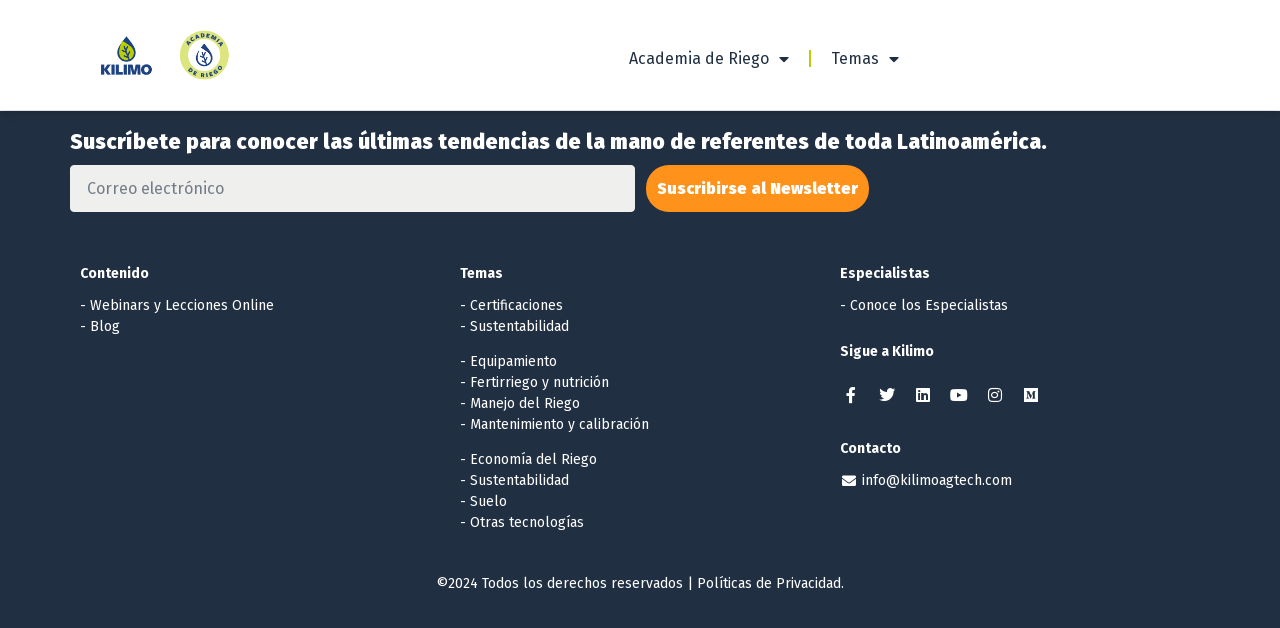

--- FILE ---
content_type: text/html; charset=UTF-8
request_url: https://academiaderiego.kilimo.com/autor_disertante/alain-boulet/
body_size: 23548
content:
<!doctype html><html lang="es" itemscope itemtype="https://schema.org/WebSite"><head><style>img.lazy{min-height:1px}</style><link href="https://academiaderiego.kilimo.com/wp-content/plugins/w3-total-cache/pub/js/lazyload.min.js?x97818" as="script"><meta charset="UTF-8"><meta name="viewport" content="width=device-width, initial-scale=1"><link rel="stylesheet" media="print" onload="this.onload=null;this.media='all';" id="ao_optimized_gfonts" href="https://fonts.googleapis.com/css?family=Fira+Sans:100,100italic,200,200italic,300,300italic,400,400italic,500,500italic,600,600italic,700,700italic,800,800italic,900,900italic&amp;display=swap"><link rel="profile" href="https://gmpg.org/xfn/11"><meta name='robots' content='index, follow, max-image-preview:large, max-snippet:-1, max-video-preview:-1' /><style>img:is([sizes="auto" i], [sizes^="auto," i]) { contain-intrinsic-size: 3000px 1500px }</style><title>Alain Boulet Archives - Academia de Riego | Mejores Prácticas de Riego para Agricultura</title><link rel="canonical" href="https://academiaderiego.kilimo.com/autor_disertante/alain-boulet/" /><meta property="og:locale" content="es_ES" /><meta property="og:type" content="article" /><meta property="og:title" content="Alain Boulet Archives - Academia de Riego | Mejores Prácticas de Riego para Agricultura" /><meta property="og:url" content="https://academiaderiego.kilimo.com/autor_disertante/alain-boulet/" /><meta property="og:site_name" content="Academia de Riego | Mejores Prácticas de Riego para Agricultura" /><meta name="twitter:card" content="summary_large_image" /> <script type="application/ld+json" class="yoast-schema-graph">{"@context":"https://schema.org","@graph":[{"@type":"CollectionPage","@id":"https://academiaderiego.kilimo.com/autor_disertante/alain-boulet/","url":"https://academiaderiego.kilimo.com/autor_disertante/alain-boulet/","name":"Alain Boulet Archives - Academia de Riego | Mejores Prácticas de Riego para Agricultura","isPartOf":{"@id":"https://academiaderiego.kilimo.com/#website"},"primaryImageOfPage":{"@id":"https://academiaderiego.kilimo.com/autor_disertante/alain-boulet/#primaryimage"},"image":{"@id":"https://academiaderiego.kilimo.com/autor_disertante/alain-boulet/#primaryimage"},"thumbnailUrl":"https://academiaderiego.kilimo.com/wp-content/uploads/2023/03/Efecto-de-la-acumulacion-de-horas-de-frio-en-frutales-y-sus-estrategias-de-manejo.png","breadcrumb":{"@id":"https://academiaderiego.kilimo.com/autor_disertante/alain-boulet/#breadcrumb"},"inLanguage":"es"},{"@type":"ImageObject","inLanguage":"es","@id":"https://academiaderiego.kilimo.com/autor_disertante/alain-boulet/#primaryimage","url":"https://academiaderiego.kilimo.com/wp-content/uploads/2023/03/Efecto-de-la-acumulacion-de-horas-de-frio-en-frutales-y-sus-estrategias-de-manejo.png","contentUrl":"https://academiaderiego.kilimo.com/wp-content/uploads/2023/03/Efecto-de-la-acumulacion-de-horas-de-frio-en-frutales-y-sus-estrategias-de-manejo.png","width":1200,"height":525},{"@type":"BreadcrumbList","@id":"https://academiaderiego.kilimo.com/autor_disertante/alain-boulet/#breadcrumb","itemListElement":[{"@type":"ListItem","position":1,"name":"Home","item":"https://academiaderiego.kilimo.com/"},{"@type":"ListItem","position":2,"name":"Alain Boulet"}]},{"@type":"WebSite","@id":"https://academiaderiego.kilimo.com/#website","url":"https://academiaderiego.kilimo.com/","name":"Academia de Riego | Mejores Prácticas de Riego para Agricultura","description":"En Academia de Riego Encontrarás el Mejor Contenido sobre Agtech, Agricultura, Mejores Prácticas de Riego para Cosechas. Big Data para tus Cultivos.","publisher":{"@id":"https://academiaderiego.kilimo.com/#organization"},"potentialAction":[{"@type":"SearchAction","target":{"@type":"EntryPoint","urlTemplate":"https://academiaderiego.kilimo.com/?s={search_term_string}"},"query-input":{"@type":"PropertyValueSpecification","valueRequired":true,"valueName":"search_term_string"}}],"inLanguage":"es"},{"@type":"Organization","@id":"https://academiaderiego.kilimo.com/#organization","name":"Academia de Riego | Mejores Prácticas de Riego para Agricultura","url":"https://academiaderiego.kilimo.com/","logo":{"@type":"ImageObject","inLanguage":"es","@id":"https://academiaderiego.kilimo.com/#/schema/logo/image/","url":"https://academiaderiego.kilimo.com/wp-content/uploads/2022/04/Logo-Academia-de-Riego-color-full-02.png","contentUrl":"https://academiaderiego.kilimo.com/wp-content/uploads/2022/04/Logo-Academia-de-Riego-color-full-02.png","width":2314,"height":2314,"caption":"Academia de Riego | Mejores Prácticas de Riego para Agricultura"},"image":{"@id":"https://academiaderiego.kilimo.com/#/schema/logo/image/"}}]}</script> <link rel='dns-prefetch' href='//www.googletagmanager.com' /><link href='https://fonts.gstatic.com' crossorigin='anonymous' rel='preconnect' /><link rel='stylesheet' id='dce-dynamic-visibility-style-css' href='https://academiaderiego.kilimo.com/wp-content/cache/autoptimize/css/autoptimize_single_2559174d3308c31a5076a6c230af1be1.css?x97818' media='all' /><link rel='stylesheet' id='wp-block-library-css' href='https://academiaderiego.kilimo.com/wp-includes/css/dist/block-library/style.min.css?x97818' media='all' /><link rel='stylesheet' id='jet-engine-frontend-css' href='https://academiaderiego.kilimo.com/wp-content/cache/autoptimize/css/autoptimize_single_941b76b68f3f00f10fdc7e15dbc455c2.css?x97818' media='all' /><style id='global-styles-inline-css'>:root{--wp--preset--aspect-ratio--square: 1;--wp--preset--aspect-ratio--4-3: 4/3;--wp--preset--aspect-ratio--3-4: 3/4;--wp--preset--aspect-ratio--3-2: 3/2;--wp--preset--aspect-ratio--2-3: 2/3;--wp--preset--aspect-ratio--16-9: 16/9;--wp--preset--aspect-ratio--9-16: 9/16;--wp--preset--color--black: #000000;--wp--preset--color--cyan-bluish-gray: #abb8c3;--wp--preset--color--white: #ffffff;--wp--preset--color--pale-pink: #f78da7;--wp--preset--color--vivid-red: #cf2e2e;--wp--preset--color--luminous-vivid-orange: #ff6900;--wp--preset--color--luminous-vivid-amber: #fcb900;--wp--preset--color--light-green-cyan: #7bdcb5;--wp--preset--color--vivid-green-cyan: #00d084;--wp--preset--color--pale-cyan-blue: #8ed1fc;--wp--preset--color--vivid-cyan-blue: #0693e3;--wp--preset--color--vivid-purple: #9b51e0;--wp--preset--gradient--vivid-cyan-blue-to-vivid-purple: linear-gradient(135deg,rgba(6,147,227,1) 0%,rgb(155,81,224) 100%);--wp--preset--gradient--light-green-cyan-to-vivid-green-cyan: linear-gradient(135deg,rgb(122,220,180) 0%,rgb(0,208,130) 100%);--wp--preset--gradient--luminous-vivid-amber-to-luminous-vivid-orange: linear-gradient(135deg,rgba(252,185,0,1) 0%,rgba(255,105,0,1) 100%);--wp--preset--gradient--luminous-vivid-orange-to-vivid-red: linear-gradient(135deg,rgba(255,105,0,1) 0%,rgb(207,46,46) 100%);--wp--preset--gradient--very-light-gray-to-cyan-bluish-gray: linear-gradient(135deg,rgb(238,238,238) 0%,rgb(169,184,195) 100%);--wp--preset--gradient--cool-to-warm-spectrum: linear-gradient(135deg,rgb(74,234,220) 0%,rgb(151,120,209) 20%,rgb(207,42,186) 40%,rgb(238,44,130) 60%,rgb(251,105,98) 80%,rgb(254,248,76) 100%);--wp--preset--gradient--blush-light-purple: linear-gradient(135deg,rgb(255,206,236) 0%,rgb(152,150,240) 100%);--wp--preset--gradient--blush-bordeaux: linear-gradient(135deg,rgb(254,205,165) 0%,rgb(254,45,45) 50%,rgb(107,0,62) 100%);--wp--preset--gradient--luminous-dusk: linear-gradient(135deg,rgb(255,203,112) 0%,rgb(199,81,192) 50%,rgb(65,88,208) 100%);--wp--preset--gradient--pale-ocean: linear-gradient(135deg,rgb(255,245,203) 0%,rgb(182,227,212) 50%,rgb(51,167,181) 100%);--wp--preset--gradient--electric-grass: linear-gradient(135deg,rgb(202,248,128) 0%,rgb(113,206,126) 100%);--wp--preset--gradient--midnight: linear-gradient(135deg,rgb(2,3,129) 0%,rgb(40,116,252) 100%);--wp--preset--font-size--small: 13px;--wp--preset--font-size--medium: 20px;--wp--preset--font-size--large: 36px;--wp--preset--font-size--x-large: 42px;--wp--preset--spacing--20: 0.44rem;--wp--preset--spacing--30: 0.67rem;--wp--preset--spacing--40: 1rem;--wp--preset--spacing--50: 1.5rem;--wp--preset--spacing--60: 2.25rem;--wp--preset--spacing--70: 3.38rem;--wp--preset--spacing--80: 5.06rem;--wp--preset--shadow--natural: 6px 6px 9px rgba(0, 0, 0, 0.2);--wp--preset--shadow--deep: 12px 12px 50px rgba(0, 0, 0, 0.4);--wp--preset--shadow--sharp: 6px 6px 0px rgba(0, 0, 0, 0.2);--wp--preset--shadow--outlined: 6px 6px 0px -3px rgba(255, 255, 255, 1), 6px 6px rgba(0, 0, 0, 1);--wp--preset--shadow--crisp: 6px 6px 0px rgba(0, 0, 0, 1);}:root { --wp--style--global--content-size: 800px;--wp--style--global--wide-size: 1200px; }:where(body) { margin: 0; }.wp-site-blocks > .alignleft { float: left; margin-right: 2em; }.wp-site-blocks > .alignright { float: right; margin-left: 2em; }.wp-site-blocks > .aligncenter { justify-content: center; margin-left: auto; margin-right: auto; }:where(.wp-site-blocks) > * { margin-block-start: 24px; margin-block-end: 0; }:where(.wp-site-blocks) > :first-child { margin-block-start: 0; }:where(.wp-site-blocks) > :last-child { margin-block-end: 0; }:root { --wp--style--block-gap: 24px; }:root :where(.is-layout-flow) > :first-child{margin-block-start: 0;}:root :where(.is-layout-flow) > :last-child{margin-block-end: 0;}:root :where(.is-layout-flow) > *{margin-block-start: 24px;margin-block-end: 0;}:root :where(.is-layout-constrained) > :first-child{margin-block-start: 0;}:root :where(.is-layout-constrained) > :last-child{margin-block-end: 0;}:root :where(.is-layout-constrained) > *{margin-block-start: 24px;margin-block-end: 0;}:root :where(.is-layout-flex){gap: 24px;}:root :where(.is-layout-grid){gap: 24px;}.is-layout-flow > .alignleft{float: left;margin-inline-start: 0;margin-inline-end: 2em;}.is-layout-flow > .alignright{float: right;margin-inline-start: 2em;margin-inline-end: 0;}.is-layout-flow > .aligncenter{margin-left: auto !important;margin-right: auto !important;}.is-layout-constrained > .alignleft{float: left;margin-inline-start: 0;margin-inline-end: 2em;}.is-layout-constrained > .alignright{float: right;margin-inline-start: 2em;margin-inline-end: 0;}.is-layout-constrained > .aligncenter{margin-left: auto !important;margin-right: auto !important;}.is-layout-constrained > :where(:not(.alignleft):not(.alignright):not(.alignfull)){max-width: var(--wp--style--global--content-size);margin-left: auto !important;margin-right: auto !important;}.is-layout-constrained > .alignwide{max-width: var(--wp--style--global--wide-size);}body .is-layout-flex{display: flex;}.is-layout-flex{flex-wrap: wrap;align-items: center;}.is-layout-flex > :is(*, div){margin: 0;}body .is-layout-grid{display: grid;}.is-layout-grid > :is(*, div){margin: 0;}body{padding-top: 0px;padding-right: 0px;padding-bottom: 0px;padding-left: 0px;}a:where(:not(.wp-element-button)){text-decoration: underline;}:root :where(.wp-element-button, .wp-block-button__link){background-color: #32373c;border-width: 0;color: #fff;font-family: inherit;font-size: inherit;line-height: inherit;padding: calc(0.667em + 2px) calc(1.333em + 2px);text-decoration: none;}.has-black-color{color: var(--wp--preset--color--black) !important;}.has-cyan-bluish-gray-color{color: var(--wp--preset--color--cyan-bluish-gray) !important;}.has-white-color{color: var(--wp--preset--color--white) !important;}.has-pale-pink-color{color: var(--wp--preset--color--pale-pink) !important;}.has-vivid-red-color{color: var(--wp--preset--color--vivid-red) !important;}.has-luminous-vivid-orange-color{color: var(--wp--preset--color--luminous-vivid-orange) !important;}.has-luminous-vivid-amber-color{color: var(--wp--preset--color--luminous-vivid-amber) !important;}.has-light-green-cyan-color{color: var(--wp--preset--color--light-green-cyan) !important;}.has-vivid-green-cyan-color{color: var(--wp--preset--color--vivid-green-cyan) !important;}.has-pale-cyan-blue-color{color: var(--wp--preset--color--pale-cyan-blue) !important;}.has-vivid-cyan-blue-color{color: var(--wp--preset--color--vivid-cyan-blue) !important;}.has-vivid-purple-color{color: var(--wp--preset--color--vivid-purple) !important;}.has-black-background-color{background-color: var(--wp--preset--color--black) !important;}.has-cyan-bluish-gray-background-color{background-color: var(--wp--preset--color--cyan-bluish-gray) !important;}.has-white-background-color{background-color: var(--wp--preset--color--white) !important;}.has-pale-pink-background-color{background-color: var(--wp--preset--color--pale-pink) !important;}.has-vivid-red-background-color{background-color: var(--wp--preset--color--vivid-red) !important;}.has-luminous-vivid-orange-background-color{background-color: var(--wp--preset--color--luminous-vivid-orange) !important;}.has-luminous-vivid-amber-background-color{background-color: var(--wp--preset--color--luminous-vivid-amber) !important;}.has-light-green-cyan-background-color{background-color: var(--wp--preset--color--light-green-cyan) !important;}.has-vivid-green-cyan-background-color{background-color: var(--wp--preset--color--vivid-green-cyan) !important;}.has-pale-cyan-blue-background-color{background-color: var(--wp--preset--color--pale-cyan-blue) !important;}.has-vivid-cyan-blue-background-color{background-color: var(--wp--preset--color--vivid-cyan-blue) !important;}.has-vivid-purple-background-color{background-color: var(--wp--preset--color--vivid-purple) !important;}.has-black-border-color{border-color: var(--wp--preset--color--black) !important;}.has-cyan-bluish-gray-border-color{border-color: var(--wp--preset--color--cyan-bluish-gray) !important;}.has-white-border-color{border-color: var(--wp--preset--color--white) !important;}.has-pale-pink-border-color{border-color: var(--wp--preset--color--pale-pink) !important;}.has-vivid-red-border-color{border-color: var(--wp--preset--color--vivid-red) !important;}.has-luminous-vivid-orange-border-color{border-color: var(--wp--preset--color--luminous-vivid-orange) !important;}.has-luminous-vivid-amber-border-color{border-color: var(--wp--preset--color--luminous-vivid-amber) !important;}.has-light-green-cyan-border-color{border-color: var(--wp--preset--color--light-green-cyan) !important;}.has-vivid-green-cyan-border-color{border-color: var(--wp--preset--color--vivid-green-cyan) !important;}.has-pale-cyan-blue-border-color{border-color: var(--wp--preset--color--pale-cyan-blue) !important;}.has-vivid-cyan-blue-border-color{border-color: var(--wp--preset--color--vivid-cyan-blue) !important;}.has-vivid-purple-border-color{border-color: var(--wp--preset--color--vivid-purple) !important;}.has-vivid-cyan-blue-to-vivid-purple-gradient-background{background: var(--wp--preset--gradient--vivid-cyan-blue-to-vivid-purple) !important;}.has-light-green-cyan-to-vivid-green-cyan-gradient-background{background: var(--wp--preset--gradient--light-green-cyan-to-vivid-green-cyan) !important;}.has-luminous-vivid-amber-to-luminous-vivid-orange-gradient-background{background: var(--wp--preset--gradient--luminous-vivid-amber-to-luminous-vivid-orange) !important;}.has-luminous-vivid-orange-to-vivid-red-gradient-background{background: var(--wp--preset--gradient--luminous-vivid-orange-to-vivid-red) !important;}.has-very-light-gray-to-cyan-bluish-gray-gradient-background{background: var(--wp--preset--gradient--very-light-gray-to-cyan-bluish-gray) !important;}.has-cool-to-warm-spectrum-gradient-background{background: var(--wp--preset--gradient--cool-to-warm-spectrum) !important;}.has-blush-light-purple-gradient-background{background: var(--wp--preset--gradient--blush-light-purple) !important;}.has-blush-bordeaux-gradient-background{background: var(--wp--preset--gradient--blush-bordeaux) !important;}.has-luminous-dusk-gradient-background{background: var(--wp--preset--gradient--luminous-dusk) !important;}.has-pale-ocean-gradient-background{background: var(--wp--preset--gradient--pale-ocean) !important;}.has-electric-grass-gradient-background{background: var(--wp--preset--gradient--electric-grass) !important;}.has-midnight-gradient-background{background: var(--wp--preset--gradient--midnight) !important;}.has-small-font-size{font-size: var(--wp--preset--font-size--small) !important;}.has-medium-font-size{font-size: var(--wp--preset--font-size--medium) !important;}.has-large-font-size{font-size: var(--wp--preset--font-size--large) !important;}.has-x-large-font-size{font-size: var(--wp--preset--font-size--x-large) !important;}
:root :where(.wp-block-pullquote){font-size: 1.5em;line-height: 1.6;}</style><link rel='stylesheet' id='ivory-search-styles-css' href='https://academiaderiego.kilimo.com/wp-content/plugins/add-search-to-menu-premium/public/css/ivory-search.min.css?x97818' media='all' /><link rel='stylesheet' id='hello-elementor-css' href='https://academiaderiego.kilimo.com/wp-content/cache/autoptimize/css/autoptimize_single_af4b9638d69957103dc5ea259563873e.css?x97818' media='all' /><link rel='stylesheet' id='hello-elementor-theme-style-css' href='https://academiaderiego.kilimo.com/wp-content/cache/autoptimize/css/autoptimize_single_a480d2bf8c523da1c15b272e519f33f2.css?x97818' media='all' /><link rel='stylesheet' id='chld_thm_cfg_child-css' href='https://academiaderiego.kilimo.com/wp-content/themes/hello-elementor-child/style.css?x97818' media='all' /><link rel='stylesheet' id='hello-elementor-header-footer-css' href='https://academiaderiego.kilimo.com/wp-content/cache/autoptimize/css/autoptimize_single_86dbb47955bb9db9c74abc72efb0c6f6.css?x97818' media='all' /><link rel='stylesheet' id='e-animation-fadeIn-css' href='https://academiaderiego.kilimo.com/wp-content/plugins/elementor/assets/lib/animations/styles/fadeIn.min.css?x97818' media='all' /><link rel='stylesheet' id='elementor-frontend-css' href='https://academiaderiego.kilimo.com/wp-content/plugins/elementor/assets/css/frontend.min.css?x97818' media='all' /><style id='elementor-frontend-inline-css'>.elementor-kit-13{--e-global-color-primary:#1E4382;--e-global-color-secondary:#DDE67F;--e-global-color-text:#212F42;--e-global-color-accent:#BBCE00;--e-global-color-caa6c78:#FFFFFF;--e-global-color-a811963:#1B2A3C;--e-global-color-8a9dcd7:#FF921B;--e-global-color-22a4cd3:#7193C6;--e-global-typography-primary-font-family:"Fira Sans";--e-global-typography-primary-font-weight:600;--e-global-typography-secondary-font-family:"Fira Sans";--e-global-typography-secondary-font-weight:400;--e-global-typography-text-font-family:"Fira Sans";--e-global-typography-text-font-weight:400;--e-global-typography-accent-font-family:"Fira Sans";--e-global-typography-accent-font-weight:500;font-family:"Fira Sans", Sans-serif;--e-preloader-animation:eicon-spin;--e-preloader-animation-duration:2700ms;--e-preloader-delay:0ms;--e-preloader-width:10%;}.elementor-kit-13 button,.elementor-kit-13 input[type="button"],.elementor-kit-13 input[type="submit"],.elementor-kit-13 .elementor-button{background-color:var( --e-global-color-8a9dcd7 );font-family:"Fira Sans", Sans-serif;font-size:16px;font-weight:900;color:var( --e-global-color-caa6c78 );border-style:solid;border-color:var( --e-global-color-8a9dcd7 );border-radius:30px 30px 30px 30px;padding:12px 20px 12px 20px;}.elementor-kit-13 button:hover,.elementor-kit-13 button:focus,.elementor-kit-13 input[type="button"]:hover,.elementor-kit-13 input[type="button"]:focus,.elementor-kit-13 input[type="submit"]:hover,.elementor-kit-13 input[type="submit"]:focus,.elementor-kit-13 .elementor-button:hover,.elementor-kit-13 .elementor-button:focus{background-color:var( --e-global-color-accent );color:var( --e-global-color-caa6c78 );border-style:solid;border-color:var( --e-global-color-accent );}.elementor-kit-13 e-page-transition{background-color:var( --e-global-color-accent );}.elementor-kit-13 a{color:var( --e-global-color-primary );font-family:"Fira Sans", Sans-serif;}.elementor-kit-13 h1{color:var( --e-global-color-text );}.elementor-kit-13 h2{color:var( --e-global-color-text );font-family:"Fira Sans", Sans-serif;}.elementor-kit-13 h3{font-family:"Fira Sans", Sans-serif;}.elementor-kit-13 h4{color:var( --e-global-color-text );font-family:"Fira Sans", Sans-serif;}.elementor-kit-13 h5{color:var( --e-global-color-primary );font-family:"Fira Sans", Sans-serif;font-size:16px;font-weight:700;}.elementor-kit-13 h6{color:var( --e-global-color-text );font-family:"Fira Sans", Sans-serif;font-size:120px;}.elementor-kit-13 img{border-radius:0px 0px 0px 0px;}.elementor-kit-13 label{color:var( --e-global-color-text );font-family:"Fira Sans", Sans-serif;font-size:16px;font-weight:500;}.elementor-kit-13 input:not([type="button"]):not([type="submit"]),.elementor-kit-13 textarea,.elementor-kit-13 .elementor-field-textual{font-family:"Fira Sans", Sans-serif;font-size:16px;font-weight:400;color:var( --e-global-color-text );background-color:#EFEFEF;border-style:solid;border-color:#EFEFEF;border-radius:4px 4px 4px 4px;}.elementor-kit-13 input:focus:not([type="button"]):not([type="submit"]),.elementor-kit-13 textarea:focus,.elementor-kit-13 .elementor-field-textual:focus{color:var( --e-global-color-text );background-color:#EFEFEF;border-style:solid;border-radius:4px 4px 4px 4px;}.elementor-section.elementor-section-boxed > .elementor-container{max-width:1140px;}.e-con{--container-max-width:1140px;}.elementor-widget:not(:last-child){margin-block-end:20px;}.elementor-element{--widgets-spacing:20px 20px;--widgets-spacing-row:20px;--widgets-spacing-column:20px;}{}h1.entry-title{display:var(--page-title-display);}.site-header{padding-inline-end:0px;padding-inline-start:0px;}@media(max-width:1024px){.elementor-section.elementor-section-boxed > .elementor-container{max-width:1024px;}.e-con{--container-max-width:1024px;}}@media(max-width:767px){.elementor-section.elementor-section-boxed > .elementor-container{max-width:767px;}.e-con{--container-max-width:767px;}}
.elementor-201 .elementor-element.elementor-element-21413a4 > .elementor-container > .elementor-column > .elementor-widget-wrap{align-content:center;align-items:center;}.elementor-201 .elementor-element.elementor-element-21413a4:not(.elementor-motion-effects-element-type-background), .elementor-201 .elementor-element.elementor-element-21413a4 > .elementor-motion-effects-container > .elementor-motion-effects-layer{background-color:var( --e-global-color-text );}.elementor-201 .elementor-element.elementor-element-21413a4{transition:background 0.3s, border 0.3s, border-radius 0.3s, box-shadow 0.3s;margin-top:0px;margin-bottom:0px;padding:10px 0px 10px 0px;}.elementor-201 .elementor-element.elementor-element-21413a4 > .elementor-background-overlay{transition:background 0.3s, border-radius 0.3s, opacity 0.3s;}.elementor-201 .elementor-element.elementor-element-89f8030 > .elementor-widget-wrap > .elementor-widget:not(.elementor-widget__width-auto):not(.elementor-widget__width-initial):not(:last-child):not(.elementor-absolute){margin-bottom:0px;}.elementor-201 .elementor-element.elementor-element-89f8030 > .elementor-element-populated{margin:10px 0px 10px 0px;--e-column-margin-right:0px;--e-column-margin-left:0px;padding:0px 0px 0px 0px;}.elementor-201 .elementor-element.elementor-element-b94cc8f > .elementor-widget-container{margin:0px 0px 0px 0px;}.elementor-201 .elementor-element.elementor-element-b94cc8f{text-align:left;}.elementor-201 .elementor-element.elementor-element-b94cc8f .elementor-heading-title{font-family:"Fira Sans", Sans-serif;font-size:1.3em;font-weight:900;font-style:normal;text-decoration:none;line-height:1.2em;letter-spacing:0px;word-spacing:0px;color:#FFFFFF;}.elementor-201 .elementor-element.elementor-element-f869dd9{width:var( --container-widget-width, 100% );max-width:100%;--container-widget-width:100%;--container-widget-flex-grow:0;--e-form-steps-indicators-spacing:20px;--e-form-steps-indicator-padding:30px;--e-form-steps-indicator-inactive-secondary-color:#ffffff;--e-form-steps-indicator-active-secondary-color:#ffffff;--e-form-steps-indicator-completed-secondary-color:#ffffff;--e-form-steps-divider-width:1px;--e-form-steps-divider-gap:10px;}.elementor-201 .elementor-element.elementor-element-f869dd9 > .elementor-widget-container{margin:10px 0px 10px 0px;}.elementor-201 .elementor-element.elementor-element-f869dd9 .elementor-field-group{padding-right:calc( 11px/2 );padding-left:calc( 11px/2 );margin-bottom:9px;}.elementor-201 .elementor-element.elementor-element-f869dd9 .elementor-form-fields-wrapper{margin-left:calc( -11px/2 );margin-right:calc( -11px/2 );margin-bottom:-9px;}.elementor-201 .elementor-element.elementor-element-f869dd9 .elementor-field-group.recaptcha_v3-bottomleft, .elementor-201 .elementor-element.elementor-element-f869dd9 .elementor-field-group.recaptcha_v3-bottomright{margin-bottom:0;}body.rtl .elementor-201 .elementor-element.elementor-element-f869dd9 .elementor-labels-inline .elementor-field-group > label{padding-left:25px;}body:not(.rtl) .elementor-201 .elementor-element.elementor-element-f869dd9 .elementor-labels-inline .elementor-field-group > label{padding-right:25px;}body .elementor-201 .elementor-element.elementor-element-f869dd9 .elementor-labels-above .elementor-field-group > label{padding-bottom:25px;}.elementor-201 .elementor-element.elementor-element-f869dd9 .elementor-field-group > label, .elementor-201 .elementor-element.elementor-element-f869dd9 .elementor-field-subgroup label{color:var( --e-global-color-primary );}.elementor-201 .elementor-element.elementor-element-f869dd9 .elementor-field-group > label{font-size:20px;font-weight:900;}.elementor-201 .elementor-element.elementor-element-f869dd9 .elementor-field-type-html{padding-bottom:0px;color:var( --e-global-color-a811963 );font-size:16px;}.elementor-201 .elementor-element.elementor-element-f869dd9 .elementor-field-group .elementor-field:not(.elementor-select-wrapper){background-color:#EFEFEE;}.elementor-201 .elementor-element.elementor-element-f869dd9 .elementor-field-group .elementor-select-wrapper select{background-color:#EFEFEE;}.elementor-201 .elementor-element.elementor-element-f869dd9 .e-form__buttons__wrapper__button-next{color:#ffffff;}.elementor-201 .elementor-element.elementor-element-f869dd9 .elementor-button[type="submit"]{color:#ffffff;}.elementor-201 .elementor-element.elementor-element-f869dd9 .elementor-button[type="submit"] svg *{fill:#ffffff;}.elementor-201 .elementor-element.elementor-element-f869dd9 .e-form__buttons__wrapper__button-previous{color:#ffffff;}.elementor-201 .elementor-element.elementor-element-f869dd9 .e-form__buttons__wrapper__button-next:hover{color:#ffffff;}.elementor-201 .elementor-element.elementor-element-f869dd9 .elementor-button[type="submit"]:hover{color:#ffffff;}.elementor-201 .elementor-element.elementor-element-f869dd9 .elementor-button[type="submit"]:hover svg *{fill:#ffffff;}.elementor-201 .elementor-element.elementor-element-f869dd9 .e-form__buttons__wrapper__button-previous:hover{color:#ffffff;}.elementor-201 .elementor-element.elementor-element-f869dd9 .elementor-button{padding:5px 10px 5px 10px;}.elementor-201 .elementor-element.elementor-element-814346c > .elementor-container > .elementor-column > .elementor-widget-wrap{align-content:center;align-items:center;}.elementor-201 .elementor-element.elementor-element-814346c:not(.elementor-motion-effects-element-type-background), .elementor-201 .elementor-element.elementor-element-814346c > .elementor-motion-effects-container > .elementor-motion-effects-layer{background-color:var( --e-global-color-text );}.elementor-201 .elementor-element.elementor-element-814346c{transition:background 0.3s, border 0.3s, border-radius 0.3s, box-shadow 0.3s;margin-top:0px;margin-bottom:0px;padding:0px 0px 0px 0px;}.elementor-201 .elementor-element.elementor-element-814346c > .elementor-background-overlay{transition:background 0.3s, border-radius 0.3s, opacity 0.3s;}.elementor-bc-flex-widget .elementor-201 .elementor-element.elementor-element-d6f3e8c.elementor-column .elementor-widget-wrap{align-items:flex-start;}.elementor-201 .elementor-element.elementor-element-d6f3e8c.elementor-column.elementor-element[data-element_type="column"] > .elementor-widget-wrap.elementor-element-populated{align-content:flex-start;align-items:flex-start;}.elementor-201 .elementor-element.elementor-element-d6f3e8c > .elementor-widget-wrap > .elementor-widget:not(.elementor-widget__width-auto):not(.elementor-widget__width-initial):not(:last-child):not(.elementor-absolute){margin-bottom:14px;}.elementor-201 .elementor-element.elementor-element-d6f3e8c > .elementor-element-populated{padding:10px 10px 0px 10px;}.elementor-201 .elementor-element.elementor-element-b7b2ec9 > .elementor-widget-container{padding:15px 0px 0px 0px;}.elementor-201 .elementor-element.elementor-element-b7b2ec9{text-align:left;}.elementor-201 .elementor-element.elementor-element-b7b2ec9 .elementor-heading-title{font-size:14px;font-weight:700;color:var( --e-global-color-caa6c78 );}.elementor-201 .elementor-element.elementor-element-3b434cc{--grid-template-columns:repeat(0, auto);--icon-size:16px;--grid-column-gap:22px;--grid-row-gap:0px;}.elementor-201 .elementor-element.elementor-element-3b434cc .elementor-widget-container{text-align:left;}.elementor-201 .elementor-element.elementor-element-3b434cc > .elementor-widget-container{margin:10px 0px 0px 0px;}.elementor-201 .elementor-element.elementor-element-3b434cc .elementor-social-icon{background-color:var( --e-global-color-text );--icon-padding:0em;border-style:none;}.elementor-201 .elementor-element.elementor-element-3b434cc .elementor-social-icon i{color:var( --e-global-color-caa6c78 );}.elementor-201 .elementor-element.elementor-element-3b434cc .elementor-social-icon svg{fill:var( --e-global-color-caa6c78 );}.elementor-201 .elementor-element.elementor-element-3b434cc .elementor-social-icon:hover i{color:var( --e-global-color-caa6c78 );}.elementor-201 .elementor-element.elementor-element-3b434cc .elementor-social-icon:hover svg{fill:var( --e-global-color-caa6c78 );}.elementor-201 .elementor-element.elementor-element-f9986df > .elementor-widget-container{padding:15px 0px 0px 0px;}.elementor-201 .elementor-element.elementor-element-f9986df{text-align:left;}.elementor-201 .elementor-element.elementor-element-f9986df .elementor-heading-title{font-size:14px;font-weight:700;color:var( --e-global-color-caa6c78 );}.elementor-201 .elementor-element.elementor-element-a20514f .elementor-icon-list-icon i{color:var( --e-global-color-caa6c78 );transition:color 0.3s;}.elementor-201 .elementor-element.elementor-element-a20514f .elementor-icon-list-icon svg{fill:var( --e-global-color-caa6c78 );transition:fill 0.3s;}.elementor-201 .elementor-element.elementor-element-a20514f{--e-icon-list-icon-size:14px;--e-icon-list-icon-align:center;--e-icon-list-icon-margin:0 calc(var(--e-icon-list-icon-size, 1em) * 0.125);--icon-vertical-offset:0px;}.elementor-201 .elementor-element.elementor-element-a20514f .elementor-icon-list-item > .elementor-icon-list-text, .elementor-201 .elementor-element.elementor-element-a20514f .elementor-icon-list-item > a{font-size:14px;font-weight:400;}.elementor-201 .elementor-element.elementor-element-a20514f .elementor-icon-list-text{color:var( --e-global-color-caa6c78 );transition:color 0.3s;}.elementor-201 .elementor-element.elementor-element-f20e93b > .elementor-container > .elementor-column > .elementor-widget-wrap{align-content:center;align-items:center;}.elementor-201 .elementor-element.elementor-element-f20e93b:not(.elementor-motion-effects-element-type-background), .elementor-201 .elementor-element.elementor-element-f20e93b > .elementor-motion-effects-container > .elementor-motion-effects-layer{background-color:var( --e-global-color-text );}.elementor-201 .elementor-element.elementor-element-f20e93b{transition:background 0.3s, border 0.3s, border-radius 0.3s, box-shadow 0.3s;margin-top:0px;margin-bottom:0px;padding:0px 0px 0px 0px;}.elementor-201 .elementor-element.elementor-element-f20e93b > .elementor-background-overlay{transition:background 0.3s, border-radius 0.3s, opacity 0.3s;}.elementor-bc-flex-widget .elementor-201 .elementor-element.elementor-element-849ddae.elementor-column .elementor-widget-wrap{align-items:flex-start;}.elementor-201 .elementor-element.elementor-element-849ddae.elementor-column.elementor-element[data-element_type="column"] > .elementor-widget-wrap.elementor-element-populated{align-content:flex-start;align-items:flex-start;}.elementor-201 .elementor-element.elementor-element-849ddae > .elementor-widget-wrap > .elementor-widget:not(.elementor-widget__width-auto):not(.elementor-widget__width-initial):not(:last-child):not(.elementor-absolute){margin-bottom:14px;}.elementor-201 .elementor-element.elementor-element-849ddae > .elementor-element-populated{padding:10px 20px 0px 10px;}.elementor-201 .elementor-element.elementor-element-5c1a625 > .elementor-widget-container{padding:15px 0px 0px 0px;}.elementor-201 .elementor-element.elementor-element-5c1a625{text-align:left;}.elementor-201 .elementor-element.elementor-element-5c1a625 .elementor-heading-title{font-size:14px;font-weight:700;color:var( --e-global-color-caa6c78 );}.elementor-201 .elementor-element.elementor-element-37360dd .elementor-icon-list-icon i{color:var( --e-global-color-caa6c78 );transition:color 0.3s;}.elementor-201 .elementor-element.elementor-element-37360dd .elementor-icon-list-icon svg{fill:var( --e-global-color-caa6c78 );transition:fill 0.3s;}.elementor-201 .elementor-element.elementor-element-37360dd{--e-icon-list-icon-size:14px;--e-icon-list-icon-align:center;--e-icon-list-icon-margin:0 calc(var(--e-icon-list-icon-size, 1em) * 0.125);--icon-vertical-offset:0px;}.elementor-201 .elementor-element.elementor-element-37360dd .elementor-icon-list-item > .elementor-icon-list-text, .elementor-201 .elementor-element.elementor-element-37360dd .elementor-icon-list-item > a{font-size:14px;font-weight:400;}.elementor-201 .elementor-element.elementor-element-37360dd .elementor-icon-list-text{color:var( --e-global-color-caa6c78 );transition:color 0.3s;}.elementor-bc-flex-widget .elementor-201 .elementor-element.elementor-element-218f169.elementor-column .elementor-widget-wrap{align-items:flex-start;}.elementor-201 .elementor-element.elementor-element-218f169.elementor-column.elementor-element[data-element_type="column"] > .elementor-widget-wrap.elementor-element-populated{align-content:flex-start;align-items:flex-start;}.elementor-201 .elementor-element.elementor-element-218f169 > .elementor-widget-wrap > .elementor-widget:not(.elementor-widget__width-auto):not(.elementor-widget__width-initial):not(:last-child):not(.elementor-absolute){margin-bottom:14px;}.elementor-201 .elementor-element.elementor-element-218f169 > .elementor-element-populated{padding:10px 10px 0px 10px;}.elementor-201 .elementor-element.elementor-element-73e7e0c > .elementor-widget-container{padding:15px 0px 0px 0px;}.elementor-201 .elementor-element.elementor-element-73e7e0c{text-align:left;}.elementor-201 .elementor-element.elementor-element-73e7e0c .elementor-heading-title{font-size:14px;font-weight:700;color:var( --e-global-color-caa6c78 );}.elementor-201 .elementor-element.elementor-element-208082e .elementor-icon-list-icon i{color:var( --e-global-color-caa6c78 );transition:color 0.3s;}.elementor-201 .elementor-element.elementor-element-208082e .elementor-icon-list-icon svg{fill:var( --e-global-color-caa6c78 );transition:fill 0.3s;}.elementor-201 .elementor-element.elementor-element-208082e{--e-icon-list-icon-size:14px;--e-icon-list-icon-align:center;--e-icon-list-icon-margin:0 calc(var(--e-icon-list-icon-size, 1em) * 0.125);--icon-vertical-offset:0px;}.elementor-201 .elementor-element.elementor-element-208082e .elementor-icon-list-item > .elementor-icon-list-text, .elementor-201 .elementor-element.elementor-element-208082e .elementor-icon-list-item > a{font-size:14px;font-weight:400;}.elementor-201 .elementor-element.elementor-element-208082e .elementor-icon-list-text{color:var( --e-global-color-caa6c78 );transition:color 0.3s;}.elementor-201 .elementor-element.elementor-element-893f53b .elementor-icon-list-icon i{color:var( --e-global-color-caa6c78 );transition:color 0.3s;}.elementor-201 .elementor-element.elementor-element-893f53b .elementor-icon-list-icon svg{fill:var( --e-global-color-caa6c78 );transition:fill 0.3s;}.elementor-201 .elementor-element.elementor-element-893f53b{--e-icon-list-icon-size:14px;--e-icon-list-icon-align:center;--e-icon-list-icon-margin:0 calc(var(--e-icon-list-icon-size, 1em) * 0.125);--icon-vertical-offset:0px;}.elementor-201 .elementor-element.elementor-element-893f53b .elementor-icon-list-item > .elementor-icon-list-text, .elementor-201 .elementor-element.elementor-element-893f53b .elementor-icon-list-item > a{font-size:14px;font-weight:400;}.elementor-201 .elementor-element.elementor-element-893f53b .elementor-icon-list-text{color:var( --e-global-color-caa6c78 );transition:color 0.3s;}.elementor-201 .elementor-element.elementor-element-0041c15 .elementor-icon-list-icon i{color:var( --e-global-color-caa6c78 );transition:color 0.3s;}.elementor-201 .elementor-element.elementor-element-0041c15 .elementor-icon-list-icon svg{fill:var( --e-global-color-caa6c78 );transition:fill 0.3s;}.elementor-201 .elementor-element.elementor-element-0041c15{--e-icon-list-icon-size:14px;--e-icon-list-icon-align:center;--e-icon-list-icon-margin:0 calc(var(--e-icon-list-icon-size, 1em) * 0.125);--icon-vertical-offset:0px;}.elementor-201 .elementor-element.elementor-element-0041c15 .elementor-icon-list-item > .elementor-icon-list-text, .elementor-201 .elementor-element.elementor-element-0041c15 .elementor-icon-list-item > a{font-size:14px;font-weight:400;}.elementor-201 .elementor-element.elementor-element-0041c15 .elementor-icon-list-text{color:var( --e-global-color-caa6c78 );transition:color 0.3s;}.elementor-bc-flex-widget .elementor-201 .elementor-element.elementor-element-d902a4a.elementor-column .elementor-widget-wrap{align-items:flex-start;}.elementor-201 .elementor-element.elementor-element-d902a4a.elementor-column.elementor-element[data-element_type="column"] > .elementor-widget-wrap.elementor-element-populated{align-content:flex-start;align-items:flex-start;}.elementor-201 .elementor-element.elementor-element-d902a4a > .elementor-widget-wrap > .elementor-widget:not(.elementor-widget__width-auto):not(.elementor-widget__width-initial):not(:last-child):not(.elementor-absolute){margin-bottom:14px;}.elementor-201 .elementor-element.elementor-element-d902a4a > .elementor-element-populated{padding:10px 10px 0px 10px;}.elementor-201 .elementor-element.elementor-element-bacd72c > .elementor-widget-container{padding:15px 0px 0px 0px;}.elementor-201 .elementor-element.elementor-element-bacd72c{text-align:left;}.elementor-201 .elementor-element.elementor-element-bacd72c .elementor-heading-title{font-size:14px;font-weight:700;color:var( --e-global-color-caa6c78 );}.elementor-201 .elementor-element.elementor-element-e1f6ab0 .elementor-icon-list-icon i{color:var( --e-global-color-caa6c78 );transition:color 0.3s;}.elementor-201 .elementor-element.elementor-element-e1f6ab0 .elementor-icon-list-icon svg{fill:var( --e-global-color-caa6c78 );transition:fill 0.3s;}.elementor-201 .elementor-element.elementor-element-e1f6ab0{--e-icon-list-icon-size:14px;--e-icon-list-icon-align:center;--e-icon-list-icon-margin:0 calc(var(--e-icon-list-icon-size, 1em) * 0.125);--icon-vertical-offset:0px;}.elementor-201 .elementor-element.elementor-element-e1f6ab0 .elementor-icon-list-item > .elementor-icon-list-text, .elementor-201 .elementor-element.elementor-element-e1f6ab0 .elementor-icon-list-item > a{font-size:14px;font-weight:400;}.elementor-201 .elementor-element.elementor-element-e1f6ab0 .elementor-icon-list-text{color:var( --e-global-color-caa6c78 );transition:color 0.3s;}.elementor-201 .elementor-element.elementor-element-81b38fb > .elementor-widget-container{padding:15px 0px 0px 0px;}.elementor-201 .elementor-element.elementor-element-81b38fb{text-align:left;}.elementor-201 .elementor-element.elementor-element-81b38fb .elementor-heading-title{font-size:14px;font-weight:700;color:var( --e-global-color-caa6c78 );}.elementor-201 .elementor-element.elementor-element-0edb7ed{--grid-template-columns:repeat(0, auto);--icon-size:16px;--grid-column-gap:10px;--grid-row-gap:0px;}.elementor-201 .elementor-element.elementor-element-0edb7ed .elementor-widget-container{text-align:left;}.elementor-201 .elementor-element.elementor-element-0edb7ed > .elementor-widget-container{margin:10px 0px 0px 0px;}.elementor-201 .elementor-element.elementor-element-0edb7ed .elementor-social-icon{background-color:var( --e-global-color-text );--icon-padding:0em;}.elementor-201 .elementor-element.elementor-element-0edb7ed .elementor-social-icon i{color:var( --e-global-color-caa6c78 );}.elementor-201 .elementor-element.elementor-element-0edb7ed .elementor-social-icon svg{fill:var( --e-global-color-caa6c78 );}.elementor-201 .elementor-element.elementor-element-0edb7ed .elementor-social-icon:hover i{color:var( --e-global-color-caa6c78 );}.elementor-201 .elementor-element.elementor-element-0edb7ed .elementor-social-icon:hover svg{fill:var( --e-global-color-caa6c78 );}.elementor-201 .elementor-element.elementor-element-2bc97f4 > .elementor-widget-container{padding:15px 0px 0px 0px;}.elementor-201 .elementor-element.elementor-element-2bc97f4{text-align:left;}.elementor-201 .elementor-element.elementor-element-2bc97f4 .elementor-heading-title{font-size:14px;font-weight:700;color:var( --e-global-color-caa6c78 );}.elementor-201 .elementor-element.elementor-element-56cb1ae .elementor-icon-list-icon i{color:var( --e-global-color-caa6c78 );transition:color 0.3s;}.elementor-201 .elementor-element.elementor-element-56cb1ae .elementor-icon-list-icon svg{fill:var( --e-global-color-caa6c78 );transition:fill 0.3s;}.elementor-201 .elementor-element.elementor-element-56cb1ae{--e-icon-list-icon-size:14px;--e-icon-list-icon-align:center;--e-icon-list-icon-margin:0 calc(var(--e-icon-list-icon-size, 1em) * 0.125);--icon-vertical-offset:0px;}.elementor-201 .elementor-element.elementor-element-56cb1ae .elementor-icon-list-item > .elementor-icon-list-text, .elementor-201 .elementor-element.elementor-element-56cb1ae .elementor-icon-list-item > a{font-size:14px;font-weight:400;}.elementor-201 .elementor-element.elementor-element-56cb1ae .elementor-icon-list-text{color:var( --e-global-color-caa6c78 );transition:color 0.3s;}.elementor-201 .elementor-element.elementor-element-5d9a9921 > .elementor-container > .elementor-column > .elementor-widget-wrap{align-content:center;align-items:center;}.elementor-201 .elementor-element.elementor-element-5d9a9921:not(.elementor-motion-effects-element-type-background), .elementor-201 .elementor-element.elementor-element-5d9a9921 > .elementor-motion-effects-container > .elementor-motion-effects-layer{background-color:var( --e-global-color-text );}.elementor-201 .elementor-element.elementor-element-5d9a9921{transition:background 0.3s, border 0.3s, border-radius 0.3s, box-shadow 0.3s;margin-top:0px;margin-bottom:0px;padding:10px 0px 20px 0px;}.elementor-201 .elementor-element.elementor-element-5d9a9921 > .elementor-background-overlay{transition:background 0.3s, border-radius 0.3s, opacity 0.3s;}.elementor-bc-flex-widget .elementor-201 .elementor-element.elementor-element-df8d2c2.elementor-column .elementor-widget-wrap{align-items:flex-start;}.elementor-201 .elementor-element.elementor-element-df8d2c2.elementor-column.elementor-element[data-element_type="column"] > .elementor-widget-wrap.elementor-element-populated{align-content:flex-start;align-items:flex-start;}.elementor-201 .elementor-element.elementor-element-df8d2c2 > .elementor-widget-wrap > .elementor-widget:not(.elementor-widget__width-auto):not(.elementor-widget__width-initial):not(:last-child):not(.elementor-absolute){margin-bottom:14px;}.elementor-201 .elementor-element.elementor-element-df8d2c2 > .elementor-element-populated{padding:10px 10px 0px 10px;}.elementor-201 .elementor-element.elementor-element-6a2f7c5 > .elementor-widget-container{margin:20px 20px 20px 20px;}.elementor-201 .elementor-element.elementor-element-6a2f7c5{text-align:center;font-size:14px;font-weight:400;color:var( --e-global-color-caa6c78 );}@media(max-width:1024px){.elementor-201 .elementor-element.elementor-element-21413a4{padding:30px 25px 30px 25px;}.elementor-201 .elementor-element.elementor-element-b94cc8f .elementor-heading-title{font-size:70px;line-height:1.1em;}.elementor-201 .elementor-element.elementor-element-814346c{padding:30px 25px 30px 25px;}.elementor-201 .elementor-element.elementor-element-f20e93b{padding:30px 25px 30px 25px;}.elementor-201 .elementor-element.elementor-element-5d9a9921{padding:30px 25px 30px 25px;}}@media(max-width:767px){.elementor-201 .elementor-element.elementor-element-21413a4{padding:10px 5px 10px 5px;}.elementor-201 .elementor-element.elementor-element-89f8030 > .elementor-element-populated{margin:0px 0px 0px 0px;--e-column-margin-right:0px;--e-column-margin-left:0px;}.elementor-201 .elementor-element.elementor-element-b94cc8f > .elementor-widget-container{margin:10px 15px 0px 15px;}.elementor-201 .elementor-element.elementor-element-b94cc8f{text-align:left;}.elementor-201 .elementor-element.elementor-element-b94cc8f .elementor-heading-title{font-size:16px;letter-spacing:0px;}.elementor-201 .elementor-element.elementor-element-f869dd9 .elementor-button{font-size:16px;}.elementor-201 .elementor-element.elementor-element-814346c{padding:0px 20px 30px 20px;}.elementor-201 .elementor-element.elementor-element-b7b2ec9 .elementor-heading-title{line-height:25px;}.elementor-201 .elementor-element.elementor-element-3b434cc{--grid-template-columns:repeat(0, auto);--icon-size:16px;}.elementor-201 .elementor-element.elementor-element-3b434cc .elementor-widget-container{text-align:left;}.elementor-201 .elementor-element.elementor-element-f9986df .elementor-heading-title{line-height:25px;}.elementor-201 .elementor-element.elementor-element-f20e93b{padding:0px 20px 30px 20px;}.elementor-201 .elementor-element.elementor-element-5c1a625 .elementor-heading-title{line-height:25px;}.elementor-201 .elementor-element.elementor-element-73e7e0c .elementor-heading-title{line-height:25px;}.elementor-201 .elementor-element.elementor-element-bacd72c .elementor-heading-title{line-height:25px;}.elementor-201 .elementor-element.elementor-element-81b38fb .elementor-heading-title{line-height:25px;}.elementor-201 .elementor-element.elementor-element-2bc97f4 .elementor-heading-title{line-height:25px;}.elementor-201 .elementor-element.elementor-element-5d9a9921{padding:0px 20px 30px 20px;}}/* Start custom CSS for form, class: .elementor-element-f869dd9 */.elementor-201 .elementor-element.elementor-element-f869dd9{
    display: flex;
    flex-wrap: nowrap;
    width: 100%;
    justify-content: space-between;
}/* End custom CSS */
/* Start custom CSS for social-icons, class: .elementor-element-0edb7ed */.elementor-widget-social-icons .elementor-grid .elementor-grid-item {
    padding: 3px !important;
    word-spacing: 2px;
    box-shadow: inherit;
    border-radius: inherit;
}/* End custom CSS */
.elementor-174 .elementor-element.elementor-element-7902b20:not(.elementor-motion-effects-element-type-background), .elementor-174 .elementor-element.elementor-element-7902b20 > .elementor-motion-effects-container > .elementor-motion-effects-layer{background-color:#FFFFFF;}.elementor-174 .elementor-element.elementor-element-7902b20 > .elementor-background-overlay{background-color:var( --e-global-color-caa6c78 );opacity:1;transition:background 0.3s, border-radius 0.3s, opacity 0.3s;}.elementor-174 .elementor-element.elementor-element-7902b20, .elementor-174 .elementor-element.elementor-element-7902b20 > .elementor-background-overlay{border-radius:0px 0px 0px 0px;}.elementor-174 .elementor-element.elementor-element-7902b20{box-shadow:0px 0px 10px 1px rgba(0, 0, 0, 0.25);transition:background 0.3s, border 0.3s, border-radius 0.3s, box-shadow 0.3s;margin-top:0%;margin-bottom:0%;padding:6px 60px 6px 60px;}.elementor-bc-flex-widget .elementor-174 .elementor-element.elementor-element-19dcfb4.elementor-column .elementor-widget-wrap{align-items:center;}.elementor-174 .elementor-element.elementor-element-19dcfb4.elementor-column.elementor-element[data-element_type="column"] > .elementor-widget-wrap.elementor-element-populated{align-content:center;align-items:center;}.elementor-174 .elementor-element.elementor-element-19dcfb4.elementor-column > .elementor-widget-wrap{justify-content:center;}.elementor-174 .elementor-element.elementor-element-19dcfb4 > .elementor-element-populated{padding:0px 020px 0px 0px;}.elementor-174 .elementor-element.elementor-element-9ed761f img{width:210px;max-width:251px;height:98px;object-fit:contain;object-position:center center;}.elementor-bc-flex-widget .elementor-174 .elementor-element.elementor-element-546b8da.elementor-column .elementor-widget-wrap{align-items:center;}.elementor-174 .elementor-element.elementor-element-546b8da.elementor-column.elementor-element[data-element_type="column"] > .elementor-widget-wrap.elementor-element-populated{align-content:center;align-items:center;}.elementor-174 .elementor-element.elementor-element-546b8da > .elementor-widget-wrap > .elementor-widget:not(.elementor-widget__width-auto):not(.elementor-widget__width-initial):not(:last-child):not(.elementor-absolute){margin-bottom:4px;}.elementor-174 .elementor-element.elementor-element-546b8da > .elementor-element-populated{padding:0px 0px 0px 0px;}.elementor-174 .elementor-element.elementor-element-9f71f0a .current-progress{background-color:var( --e-global-color-accent );}.elementor-174 .elementor-element.elementor-element-9f71f0a .elementor-scrolling-tracker-horizontal{background-color:var( --e-global-color-caa6c78 );}.elementor-174 .elementor-element.elementor-element-9f71f0a{--horizontal-progress-border:none;--horizontal-height:3px;--horizontal-border-style:none;}.elementor-174 .elementor-element.elementor-element-e4d1e25 .elementor-menu-toggle{margin:0 auto;background-color:#1E4382;}.elementor-174 .elementor-element.elementor-element-e4d1e25 .elementor-nav-menu .elementor-item{font-family:"Fira Sans", Sans-serif;font-size:16px;font-weight:400;}.elementor-174 .elementor-element.elementor-element-e4d1e25 .elementor-nav-menu--main .elementor-item{color:var( --e-global-color-text );fill:var( --e-global-color-text );}.elementor-174 .elementor-element.elementor-element-e4d1e25 .elementor-nav-menu--main:not(.e--pointer-framed) .elementor-item:before,
					.elementor-174 .elementor-element.elementor-element-e4d1e25 .elementor-nav-menu--main:not(.e--pointer-framed) .elementor-item:after{background-color:var( --e-global-color-primary );}.elementor-174 .elementor-element.elementor-element-e4d1e25 .e--pointer-framed .elementor-item:before,
					.elementor-174 .elementor-element.elementor-element-e4d1e25 .e--pointer-framed .elementor-item:after{border-color:var( --e-global-color-primary );}.elementor-174 .elementor-element.elementor-element-e4d1e25{--e-nav-menu-divider-content:"";--e-nav-menu-divider-style:solid;--e-nav-menu-divider-color:var( --e-global-color-accent );}.elementor-174 .elementor-element.elementor-element-e4d1e25 .elementor-nav-menu--dropdown a, .elementor-174 .elementor-element.elementor-element-e4d1e25 .elementor-menu-toggle{color:var( --e-global-color-caa6c78 );fill:var( --e-global-color-caa6c78 );}.elementor-174 .elementor-element.elementor-element-e4d1e25 .elementor-nav-menu--dropdown{background-color:var( --e-global-color-a811963 );border-radius:0px 0px 6px 6px;}.elementor-174 .elementor-element.elementor-element-e4d1e25 .elementor-nav-menu--dropdown a:hover,
					.elementor-174 .elementor-element.elementor-element-e4d1e25 .elementor-nav-menu--dropdown a:focus,
					.elementor-174 .elementor-element.elementor-element-e4d1e25 .elementor-nav-menu--dropdown a.elementor-item-active,
					.elementor-174 .elementor-element.elementor-element-e4d1e25 .elementor-nav-menu--dropdown a.highlighted{background-color:var( --e-global-color-primary );}.elementor-174 .elementor-element.elementor-element-e4d1e25 .elementor-nav-menu--dropdown .elementor-item, .elementor-174 .elementor-element.elementor-element-e4d1e25 .elementor-nav-menu--dropdown  .elementor-sub-item{font-family:"Fira Sans", Sans-serif;font-size:13px;font-weight:500;}.elementor-174 .elementor-element.elementor-element-e4d1e25 .elementor-nav-menu--dropdown li:first-child a{border-top-left-radius:0px;border-top-right-radius:0px;}.elementor-174 .elementor-element.elementor-element-e4d1e25 .elementor-nav-menu--dropdown li:last-child a{border-bottom-right-radius:6px;border-bottom-left-radius:6px;}.elementor-174 .elementor-element.elementor-element-e4d1e25 .elementor-nav-menu--dropdown a{padding-left:20px;padding-right:20px;padding-top:12px;padding-bottom:12px;}.elementor-174 .elementor-element.elementor-element-e4d1e25 .elementor-nav-menu--dropdown li:not(:last-child){border-style:solid;border-bottom-width:0px;}.elementor-174 .elementor-element.elementor-element-e4d1e25 .elementor-nav-menu--main > .elementor-nav-menu > li > .elementor-nav-menu--dropdown, .elementor-174 .elementor-element.elementor-element-e4d1e25 .elementor-nav-menu__container.elementor-nav-menu--dropdown{margin-top:0px !important;}.elementor-174 .elementor-element.elementor-element-e4d1e25 div.elementor-menu-toggle{color:#FFFFFF;}.elementor-174 .elementor-element.elementor-element-e4d1e25 div.elementor-menu-toggle svg{fill:#FFFFFF;}.elementor-bc-flex-widget .elementor-174 .elementor-element.elementor-element-d415d75.elementor-column .elementor-widget-wrap{align-items:center;}.elementor-174 .elementor-element.elementor-element-d415d75.elementor-column.elementor-element[data-element_type="column"] > .elementor-widget-wrap.elementor-element-populated{align-content:center;align-items:center;}.elementor-174 .elementor-element.elementor-element-d415d75.elementor-column > .elementor-widget-wrap{justify-content:flex-start;}.elementor-174 .elementor-element.elementor-element-d415d75 > .elementor-widget-wrap > .elementor-widget:not(.elementor-widget__width-auto):not(.elementor-widget__width-initial):not(:last-child):not(.elementor-absolute){margin-bottom:10px;}.elementor-174 .elementor-element.elementor-element-d415d75 > .elementor-element-populated{padding:0px 10px 0px 10px;}.elementor-174 .elementor-element.elementor-element-4e1240f .elementor-search-form__container{min-height:50px;}.elementor-174 .elementor-element.elementor-element-4e1240f .elementor-search-form__submit{min-width:50px;--e-search-form-submit-text-color:var( --e-global-color-caa6c78 );background-color:var( --e-global-color-text );}body:not(.rtl) .elementor-174 .elementor-element.elementor-element-4e1240f .elementor-search-form__icon{padding-left:calc(50px / 3);}body.rtl .elementor-174 .elementor-element.elementor-element-4e1240f .elementor-search-form__icon{padding-right:calc(50px / 3);}.elementor-174 .elementor-element.elementor-element-4e1240f .elementor-search-form__input, .elementor-174 .elementor-element.elementor-element-4e1240f.elementor-search-form--button-type-text .elementor-search-form__submit{padding-left:calc(50px / 3);padding-right:calc(50px / 3);}.elementor-174 .elementor-element.elementor-element-4e1240f:not(.elementor-search-form--skin-full_screen) .elementor-search-form__container{background-color:#EFEFEF;border-radius:4px;}.elementor-174 .elementor-element.elementor-element-4e1240f.elementor-search-form--skin-full_screen input[type="search"].elementor-search-form__input{background-color:#EFEFEF;border-radius:4px;}.elementor-174 .elementor-element.elementor-element-4e1240f:not(.elementor-search-form--skin-full_screen) .elementor-search-form--focus .elementor-search-form__container{background-color:#EFEFEF;}.elementor-174 .elementor-element.elementor-element-4e1240f.elementor-search-form--skin-full_screen input[type="search"].elementor-search-form__input:focus{background-color:#EFEFEF;}@media(max-width:1024px){.elementor-174 .elementor-element.elementor-element-9f71f0a > .elementor-widget-container{margin:-18px 0px 0px 0px;}}@media(max-width:767px){.elementor-174 .elementor-element.elementor-element-7902b20{padding:0px 10px 20px 10px;}.elementor-174 .elementor-element.elementor-element-19dcfb4{width:100%;}.elementor-174 .elementor-element.elementor-element-9ed761f{text-align:left;}.elementor-174 .elementor-element.elementor-element-9ed761f img{width:210px;}.elementor-174 .elementor-element.elementor-element-546b8da{width:100%;}.elementor-174 .elementor-element.elementor-element-546b8da > .elementor-element-populated{margin:-91px 0px 0px 200px;--e-column-margin-right:0px;--e-column-margin-left:200px;padding:0px 0px 10px 0px;}}@media(min-width:768px){.elementor-174 .elementor-element.elementor-element-19dcfb4{width:18.014%;}.elementor-174 .elementor-element.elementor-element-546b8da{width:56.025%;}.elementor-174 .elementor-element.elementor-element-d415d75{width:25.627%;}}
#elementor-popup-modal-1813 .dialog-widget-content{animation-duration:0.5s;border-radius:4px 4px 4px 4px;box-shadow:2px 8px 23px 3px rgba(0,0,0,0.2);}#elementor-popup-modal-1813{background-color:rgba(0,0,0,.8);justify-content:center;align-items:center;pointer-events:all;}#elementor-popup-modal-1813 .dialog-message{width:640px;height:auto;}#elementor-popup-modal-1813 .dialog-close-button{display:flex;top:20px;font-size:20px;}body:not(.rtl) #elementor-popup-modal-1813 .dialog-close-button{right:20px;}body.rtl #elementor-popup-modal-1813 .dialog-close-button{left:20px;}#elementor-popup-modal-1813 .dialog-close-button i{color:var( --e-global-color-8a9dcd7 );}#elementor-popup-modal-1813 .dialog-close-button svg{fill:var( --e-global-color-8a9dcd7 );}</style><link rel='stylesheet' id='widget-heading-css' href='https://academiaderiego.kilimo.com/wp-content/plugins/elementor/assets/css/widget-heading.min.css?x97818' media='all' /><link rel='stylesheet' id='widget-form-css' href='https://academiaderiego.kilimo.com/wp-content/plugins/elementor-pro/assets/css/widget-form.min.css?x97818' media='all' /><link rel='stylesheet' id='widget-accordion-css' href='https://academiaderiego.kilimo.com/wp-content/plugins/elementor/assets/css/widget-accordion.min.css?x97818' media='all' /><link rel='stylesheet' id='e-animation-grow-css' href='https://academiaderiego.kilimo.com/wp-content/plugins/elementor/assets/lib/animations/styles/e-animation-grow.min.css?x97818' media='all' /><link rel='stylesheet' id='widget-social-icons-css' href='https://academiaderiego.kilimo.com/wp-content/plugins/elementor/assets/css/widget-social-icons.min.css?x97818' media='all' /><link rel='stylesheet' id='e-apple-webkit-css' href='https://academiaderiego.kilimo.com/wp-content/plugins/elementor/assets/css/conditionals/apple-webkit.min.css?x97818' media='all' /><link rel='stylesheet' id='widget-icon-list-css' href='https://academiaderiego.kilimo.com/wp-content/plugins/elementor/assets/css/widget-icon-list.min.css?x97818' media='all' /><link rel='stylesheet' id='widget-divider-css' href='https://academiaderiego.kilimo.com/wp-content/plugins/elementor/assets/css/widget-divider.min.css?x97818' media='all' /><link rel='stylesheet' id='widget-image-css' href='https://academiaderiego.kilimo.com/wp-content/plugins/elementor/assets/css/widget-image.min.css?x97818' media='all' /><link rel='stylesheet' id='widget-progress-tracker-css' href='https://academiaderiego.kilimo.com/wp-content/plugins/elementor-pro/assets/css/widget-progress-tracker.min.css?x97818' media='all' /><link rel='stylesheet' id='widget-nav-menu-css' href='https://academiaderiego.kilimo.com/wp-content/plugins/elementor-pro/assets/css/widget-nav-menu.min.css?x97818' media='all' /><link rel='stylesheet' id='widget-search-form-css' href='https://academiaderiego.kilimo.com/wp-content/plugins/elementor-pro/assets/css/widget-search-form.min.css?x97818' media='all' /><link rel='stylesheet' id='elementor-icons-shared-0-css' href='https://academiaderiego.kilimo.com/wp-content/plugins/elementor/assets/lib/font-awesome/css/fontawesome.min.css?x97818' media='all' /><link rel='stylesheet' id='elementor-icons-fa-solid-css' href='https://academiaderiego.kilimo.com/wp-content/plugins/elementor/assets/lib/font-awesome/css/solid.min.css?x97818' media='all' /><link rel='stylesheet' id='e-sticky-css' href='https://academiaderiego.kilimo.com/wp-content/plugins/elementor-pro/assets/css/modules/sticky.min.css?x97818' media='all' /><link rel='stylesheet' id='e-animation-fadeInUp-css' href='https://academiaderiego.kilimo.com/wp-content/plugins/elementor/assets/lib/animations/styles/fadeInUp.min.css?x97818' media='all' /><link rel='stylesheet' id='widget-posts-css' href='https://academiaderiego.kilimo.com/wp-content/plugins/elementor-pro/assets/css/widget-posts.min.css?x97818' media='all' /><link rel='stylesheet' id='swiper-css' href='https://academiaderiego.kilimo.com/wp-content/plugins/elementor/assets/lib/swiper/v8/css/swiper.min.css?x97818' media='all' /><link rel='stylesheet' id='e-swiper-css' href='https://academiaderiego.kilimo.com/wp-content/plugins/elementor/assets/css/conditionals/e-swiper.min.css?x97818' media='all' /><link rel='stylesheet' id='e-popup-css' href='https://academiaderiego.kilimo.com/wp-content/plugins/elementor-pro/assets/css/conditionals/popup.min.css?x97818' media='all' /><link rel='stylesheet' id='elementor-icons-css' href='https://academiaderiego.kilimo.com/wp-content/plugins/elementor/assets/lib/eicons/css/elementor-icons.min.css?x97818' media='all' /><link rel='stylesheet' id='flick-css' href='https://academiaderiego.kilimo.com/wp-content/cache/autoptimize/css/autoptimize_single_59118ac5976ba1597f696bbe2deba55f.css?x97818' media='all' /><link rel='stylesheet' id='mailchimp_sf_main_css-css' href='https://academiaderiego.kilimo.com/wp-content/cache/autoptimize/css/autoptimize_single_8fa844d3e2ca452dee28ce5f1401623e.css?x97818' media='all' /><link rel='stylesheet' id='elementor-icons-fa-brands-css' href='https://academiaderiego.kilimo.com/wp-content/plugins/elementor/assets/lib/font-awesome/css/brands.min.css?x97818' media='all' /> <script src="https://academiaderiego.kilimo.com/wp-includes/js/jquery/jquery.min.js?x97818" id="jquery-core-js"></script> <script src="https://academiaderiego.kilimo.com/wp-includes/js/jquery/jquery-migrate.min.js?x97818" id="jquery-migrate-js"></script> <script src="https://academiaderiego.kilimo.com/wp-content/plugins/elementor-pro/assets/js/page-transitions.min.js?x97818" id="page-transitions-js"></script> 
 <script src="https://www.googletagmanager.com/gtag/js?id=GT-MBT54NF" id="google_gtagjs-js" async></script> <script id="google_gtagjs-js-after">window.dataLayer = window.dataLayer || [];function gtag(){dataLayer.push(arguments);}
gtag("set","linker",{"domains":["academiaderiego.kilimo.com"]});
gtag("js", new Date());
gtag("set", "developer_id.dZTNiMT", true);
gtag("config", "GT-MBT54NF");</script> <meta property="og:image" content="https://academiaderiego.kilimo.com/wp-content/uploads/2022/04/Logo-Academia-de-Riego-color-full-02.png"><meta property="og:type" content="website"><meta property="og:locale" content="es"><meta property="og:site_name" content="Academia de Riego | Mejores Prácticas de Riego para Agricultura"><meta property="og:url" content="https://academiaderiego.kilimo.com/autor_disertante/alain-boulet/"><meta property="og:title" content="Alain Boulet Archives - Academia de Riego | Mejores Prácticas de Riego para Agricultura"><meta property="twitter:partner" content="ogwp"><meta property="twitter:title" content="Alain Boulet Archives - Academia de Riego | Mejores Prácticas de Riego para Agricultura"><meta property="twitter:url" content="https://academiaderiego.kilimo.com/autor_disertante/alain-boulet/"><meta itemprop="image" content="https://academiaderiego.kilimo.com/wp-content/uploads/2022/04/Logo-Academia-de-Riego-color-full-02.png"><meta itemprop="name" content="Alain Boulet Archives - Academia de Riego | Mejores Prácticas de Riego para Agricultura"><link rel="https://api.w.org/" href="https://academiaderiego.kilimo.com/wp-json/" /><link rel="alternate" title="JSON" type="application/json" href="https://academiaderiego.kilimo.com/wp-json/wp/v2/autor_disertante/112" /><link rel="EditURI" type="application/rsd+xml" title="RSD" href="https://academiaderiego.kilimo.com/xmlrpc.php?rsd" />  <script>!function(f,b,e,v,n,t,s)
  {if(f.fbq)return;n=f.fbq=function(){n.callMethod?
  n.callMethod.apply(n,arguments):n.queue.push(arguments)};
  if(!f._fbq)f._fbq=n;n.push=n;n.loaded=!0;n.version='2.0';
  n.queue=[];t=b.createElement(e);t.async=!0;
  t.src=v;s=b.getElementsByTagName(e)[0];
  s.parentNode.insertBefore(t,s)}(window, document,'script',
  'https://connect.facebook.net/en_US/fbevents.js');
  fbq('init', '1671581856624437');
  fbq('track', 'PageView');</script> <noscript><img class="lazy" height="1" width="1" style="display:none"
 src="data:image/svg+xml,%3Csvg%20xmlns='http://www.w3.org/2000/svg'%20viewBox='0%200%201%201'%3E%3C/svg%3E" data-src="https://www.facebook.com/tr?id=1671581856624437&ev=PageView&noscript=1"
/></noscript><meta name="generator" content="Site Kit by Google 1.162.0" /><meta name="generator" content="Elementor 3.32.2; features: additional_custom_breakpoints; settings: css_print_method-internal, google_font-enabled, font_display-auto"><style>.e-con.e-parent:nth-of-type(n+4):not(.e-lazyloaded):not(.e-no-lazyload),
				.e-con.e-parent:nth-of-type(n+4):not(.e-lazyloaded):not(.e-no-lazyload) * {
					background-image: none !important;
				}
				@media screen and (max-height: 1024px) {
					.e-con.e-parent:nth-of-type(n+3):not(.e-lazyloaded):not(.e-no-lazyload),
					.e-con.e-parent:nth-of-type(n+3):not(.e-lazyloaded):not(.e-no-lazyload) * {
						background-image: none !important;
					}
				}
				@media screen and (max-height: 640px) {
					.e-con.e-parent:nth-of-type(n+2):not(.e-lazyloaded):not(.e-no-lazyload),
					.e-con.e-parent:nth-of-type(n+2):not(.e-lazyloaded):not(.e-no-lazyload) * {
						background-image: none !important;
					}
				}</style><link rel="icon" href="https://academiaderiego.kilimo.com/wp-content/uploads/2022/04/Logo-Academia-de-Riego-color-full-02-150x150.png?x97818" sizes="32x32" /><link rel="icon" href="https://academiaderiego.kilimo.com/wp-content/uploads/2022/04/Logo-Academia-de-Riego-color-full-02-300x300.png?x97818" sizes="192x192" /><link rel="apple-touch-icon" href="https://academiaderiego.kilimo.com/wp-content/uploads/2022/04/Logo-Academia-de-Riego-color-full-02-300x300.png?x97818" /><meta name="msapplication-TileImage" content="https://academiaderiego.kilimo.com/wp-content/uploads/2022/04/Logo-Academia-de-Riego-color-full-02-300x300.png" /><style id="wp-custom-css">.tipo-de-contenido .searchandfilter ul li {
	display: inline-block;
	padding: 10px 10px;
}

/* hide tipo de contenido dropdown searcher */
.sf-field-taxonomy-tipo_de_contenido {
	display: none !important;
}

.sf-input-text {
	width: 400px !important;
}

a:hover {
  color: var( --e-global-color-accent );
}

/*Agregado 28-07-23*/

.elementor-element-f869dd9 {
	display:block!important;
}
.elementor-form-fields-wrapper{
	flex-wrap:nowrap!important;
}
.elementor-field-group.elementor-field-type-submit {
    align-items: center!important; 
}
.elementor-field-group.elementor-field-type-submit {
    flex-wrap: nowrap!important;
    align-items: stretch!important;
		justify-content: start;
}
.elementor-201 .elementor-element.elementor-element-f869dd9 .elementor-button {
    padding: 8px;
}


.is-search-submit{
	border-radius: 4px!important;
}
.is-search-icon{
	border-radius: 0px 4px 4px 0px;
	min-height: 50px!important;
	min-width: 50px!important;
	height: 50px!important;
}
.is-search-icon svg{
	width: 25px!important;
	margin-top: 6px;
}
#is-search-input-3284::placeholder{	
	color: #747C88!important;
}
#is-search-input-3279::placeholder{	
	color: #747C88!important;
}
.is-form-style button.is-search-submit {
	vertical-align: unset!important;
}
.is-form-style input.is-search-input {
	height: 50px;
}
body > div.elementor.elementor-201.elementor-location-footer > section.elementor-section.elementor-top-section.elementor-element.elementor-element-814346c.elementor-section-content-middle.elementor-section-boxed.elementor-section-height-default.elementor-section-height-default > div > div.elementor-column.elementor-col-33.elementor-top-column.elementor-element.elementor-element-d6f3e8c > div > div.elementor-element.elementor-element-3b434cc.e-grid-align-left.elementor-shape-rounded.elementor-grid-0.elementor-widget.elementor-widget-social-icons > div > div > span:nth-child(1){
	padding: 0 !important;
  box-shadow: none!important;
  border-radius: 0;
}
body > div.elementor.elementor-201.elementor-location-footer > section.elementor-section.elementor-top-section.elementor-element.elementor-element-814346c.elementor-section-content-middle.elementor-section-boxed.elementor-section-height-default.elementor-section-height-default > div > div.elementor-column.elementor-col-33.elementor-top-column.elementor-element.elementor-element-d6f3e8c > div > div.elementor-element.elementor-element-3b434cc.e-grid-align-left.elementor-shape-rounded.elementor-grid-0.elementor-widget.elementor-widget-social-icons > div > div > span:nth-child(2){
	padding: 0 !important;
  box-shadow: none!important;
  border-radius: 0;
}
body > div.elementor.elementor-201.elementor-location-footer > section.elementor-section.elementor-top-section.elementor-element.elementor-element-814346c.elementor-section-content-middle.elementor-section-boxed.elementor-section-height-default.elementor-section-height-default > div > div.elementor-column.elementor-col-33.elementor-top-column.elementor-element.elementor-element-d6f3e8c > div > div.elementor-element.elementor-element-3b434cc.e-grid-align-left.elementor-shape-rounded.elementor-grid-0.elementor-widget.elementor-widget-social-icons > div > div > span:nth-child(3){
	padding: 0 !important;
  box-shadow: none!important;
  border-radius: 0;
}
body > div.elementor.elementor-201.elementor-location-footer > section.elementor-section.elementor-top-section.elementor-element.elementor-element-814346c.elementor-section-content-middle.elementor-section-boxed.elementor-section-height-default.elementor-section-height-default > div > div.elementor-column.elementor-col-33.elementor-top-column.elementor-element.elementor-element-d6f3e8c > div > div.elementor-element.elementor-element-3b434cc.e-grid-align-left.elementor-shape-rounded.elementor-grid-0.elementor-widget.elementor-widget-social-icons > div > div > span:nth-child(4){
	padding: 0 !important;
  box-shadow: none!important;
  border-radius: 0;
}
body > div.elementor.elementor-201.elementor-location-footer > section.elementor-section.elementor-top-section.elementor-element.elementor-element-814346c.elementor-section-content-middle.elementor-section-boxed.elementor-section-height-default.elementor-section-height-default > div > div.elementor-column.elementor-col-33.elementor-top-column.elementor-element.elementor-element-d6f3e8c > div > div.elementor-element.elementor-element-3b434cc.e-grid-align-left.elementor-shape-rounded.elementor-grid-0.elementor-widget.elementor-widget-social-icons > div > div > span:nth-child(5){
	padding: 0 !important;
  box-shadow: none!important;
  border-radius: 0;
}
body > div.elementor.elementor-201.elementor-location-footer > section.elementor-section.elementor-top-section.elementor-element.elementor-element-814346c.elementor-section-content-middle.elementor-section-boxed.elementor-section-height-default.elementor-section-height-default > div > div.elementor-column.elementor-col-33.elementor-top-column.elementor-element.elementor-element-d6f3e8c > div > div.elementor-element.elementor-element-3b434cc.e-grid-align-left.elementor-shape-rounded.elementor-grid-0.elementor-widget.elementor-widget-social-icons > div > div > span:nth-child(6){
	padding: 0 !important;
  box-shadow: none!important;
  border-radius: 0;
}
@media (max-width: 450px){
	.img-no-result-search{
		width: 60% !important;
	}
}
body > div.elementor.elementor-201.elementor-location-footer > section.elementor-section.elementor-top-section.elementor-element.elementor-element-f20e93b.elementor-section-content-middle.elementor-hidden-mobile.elementor-section-boxed.elementor-section-height-default.elementor-section-height-default > div > div.elementor-column.elementor-col-33.elementor-top-column.elementor-element.elementor-element-d902a4a > div > div.elementor-element.elementor-element-0edb7ed.e-grid-align-left.elementor-shape-rounded.elementor-grid-0.elementor-widget.elementor-widget-social-icons > div > div > span:nth-child(1){
	padding: 0 !important;
  box-shadow: none!important;
  border-radius: 0;
}
body > div.elementor.elementor-201.elementor-location-footer > section.elementor-section.elementor-top-section.elementor-element.elementor-element-f20e93b.elementor-section-content-middle.elementor-hidden-mobile.elementor-section-boxed.elementor-section-height-default.elementor-section-height-default > div > div.elementor-column.elementor-col-33.elementor-top-column.elementor-element.elementor-element-d902a4a > div > div.elementor-element.elementor-element-0edb7ed.e-grid-align-left.elementor-shape-rounded.elementor-grid-0.elementor-widget.elementor-widget-social-icons > div > div > span:nth-child(2){
	padding: 0 !important;
  box-shadow: none!important;
  border-radius: 0;
}
body > div.elementor.elementor-201.elementor-location-footer > section.elementor-section.elementor-top-section.elementor-element.elementor-element-f20e93b.elementor-section-content-middle.elementor-hidden-mobile.elementor-section-boxed.elementor-section-height-default.elementor-section-height-default > div > div.elementor-column.elementor-col-33.elementor-top-column.elementor-element.elementor-element-d902a4a > div > div.elementor-element.elementor-element-0edb7ed.e-grid-align-left.elementor-shape-rounded.elementor-grid-0.elementor-widget.elementor-widget-social-icons > div > div > span:nth-child(3){
	padding: 0 !important;
  box-shadow: none!important;
  border-radius: 0;
}
body > div.elementor.elementor-201.elementor-location-footer > section.elementor-section.elementor-top-section.elementor-element.elementor-element-f20e93b.elementor-section-content-middle.elementor-hidden-mobile.elementor-section-boxed.elementor-section-height-default.elementor-section-height-default > div > div.elementor-column.elementor-col-33.elementor-top-column.elementor-element.elementor-element-d902a4a > div > div.elementor-element.elementor-element-0edb7ed.e-grid-align-left.elementor-shape-rounded.elementor-grid-0.elementor-widget.elementor-widget-social-icons > div > div > span:nth-child(4){
	padding: 0 !important;
  box-shadow: none!important;
  border-radius: 0;
}
body > div.elementor.elementor-201.elementor-location-footer > section.elementor-section.elementor-top-section.elementor-element.elementor-element-f20e93b.elementor-section-content-middle.elementor-hidden-mobile.elementor-section-boxed.elementor-section-height-default.elementor-section-height-default > div > div.elementor-column.elementor-col-33.elementor-top-column.elementor-element.elementor-element-d902a4a > div > div.elementor-element.elementor-element-0edb7ed.e-grid-align-left.elementor-shape-rounded.elementor-grid-0.elementor-widget.elementor-widget-social-icons > div > div > span:nth-child(5){
	padding: 0 !important;
  box-shadow: none!important;
  border-radius: 0;
}
body > div.elementor.elementor-201.elementor-location-footer > section.elementor-section.elementor-top-section.elementor-element.elementor-element-f20e93b.elementor-section-content-middle.elementor-hidden-mobile.elementor-section-boxed.elementor-section-height-default.elementor-section-height-default > div > div.elementor-column.elementor-col-33.elementor-top-column.elementor-element.elementor-element-d902a4a > div > div.elementor-element.elementor-element-0edb7ed.e-grid-align-left.elementor-shape-rounded.elementor-grid-0.elementor-widget.elementor-widget-social-icons > div > div > span:nth-child(6){
	padding: 0 !important;
  box-shadow: none!important;
  border-radius: 0;
}

@media (max-width: 767px) {
	.elementor-grid-mobile-0 .elementor-grid .elementor-grid-item {
	 box-shadow: none !important;
	}
	}</style><style type="text/css">.is-form-id-3284 .is-search-submit:focus,
			.is-form-id-3284 .is-search-submit:hover,
			.is-form-id-3284 .is-search-submit,
            .is-form-id-3284 .is-search-icon {
			color: #ffffff !important;            background-color: #212f42 !important;            border-color: #212f42 !important;			}
                        	.is-form-id-3284 .is-search-submit path {
					fill: #ffffff !important;            	}
            			.is-form-id-3284 .is-search-input::-webkit-input-placeholder {
			    color: #3f444b !important;
			}
			.is-form-id-3284 .is-search-input:-moz-placeholder {
			    color: #3f444b !important;
			    opacity: 1;
			}
			.is-form-id-3284 .is-search-input::-moz-placeholder {
			    color: #3f444b !important;
			    opacity: 1;
			}
			.is-form-id-3284 .is-search-input:-ms-input-placeholder {
			    color: #3f444b !important;
			}
                        			.is-form-style-1.is-form-id-3284 .is-search-input:focus,
			.is-form-style-1.is-form-id-3284 .is-search-input:hover,
			.is-form-style-1.is-form-id-3284 .is-search-input,
			.is-form-style-2.is-form-id-3284 .is-search-input:focus,
			.is-form-style-2.is-form-id-3284 .is-search-input:hover,
			.is-form-style-2.is-form-id-3284 .is-search-input,
			.is-form-style-3.is-form-id-3284 .is-search-input:focus,
			.is-form-style-3.is-form-id-3284 .is-search-input:hover,
			.is-form-style-3.is-form-id-3284 .is-search-input,
			.is-form-id-3284 .is-search-input:focus,
			.is-form-id-3284 .is-search-input:hover,
			.is-form-id-3284 .is-search-input {
                                color: #3f444b !important;                                border-color: #f1f2f3 !important;                                background-color: #f1f2f3 !important;			}</style><style type="text/css">.is-form-id-3279 .is-search-submit:focus,
			.is-form-id-3279 .is-search-submit:hover,
			.is-form-id-3279 .is-search-submit,
            .is-form-id-3279 .is-search-icon {
			color: #ffffff !important;            background-color: #212f42 !important;            border-color: #212f42 !important;			}
                        	.is-form-id-3279 .is-search-submit path {
					fill: #ffffff !important;            	}
            			.is-form-id-3279 .is-search-input::-webkit-input-placeholder {
			    color: #3f444b !important;
			}
			.is-form-id-3279 .is-search-input:-moz-placeholder {
			    color: #3f444b !important;
			    opacity: 1;
			}
			.is-form-id-3279 .is-search-input::-moz-placeholder {
			    color: #3f444b !important;
			    opacity: 1;
			}
			.is-form-id-3279 .is-search-input:-ms-input-placeholder {
			    color: #3f444b !important;
			}
                        			.is-form-style-1.is-form-id-3279 .is-search-input:focus,
			.is-form-style-1.is-form-id-3279 .is-search-input:hover,
			.is-form-style-1.is-form-id-3279 .is-search-input,
			.is-form-style-2.is-form-id-3279 .is-search-input:focus,
			.is-form-style-2.is-form-id-3279 .is-search-input:hover,
			.is-form-style-2.is-form-id-3279 .is-search-input,
			.is-form-style-3.is-form-id-3279 .is-search-input:focus,
			.is-form-style-3.is-form-id-3279 .is-search-input:hover,
			.is-form-style-3.is-form-id-3279 .is-search-input,
			.is-form-id-3279 .is-search-input:focus,
			.is-form-id-3279 .is-search-input:hover,
			.is-form-id-3279 .is-search-input {
                                color: #3f444b !important;                                border-color: #f1f2f3 !important;                                background-color: #f1f2f3 !important;			}</style></head><body class="archive tax-autor_disertante term-alain-boulet term-112 wp-custom-logo wp-embed-responsive wp-theme-hello-elementor wp-child-theme-hello-elementor-child hello-elementor hello-elementor-default elementor-page-174 elementor-default elementor-template-full-width elementor-kit-13"> <e-page-transition preloader-type="image" preloader-image-url="https://academiaderiego.kilimo.com/wp-content/uploads/2022/04/Logo-Academia-de-Riego-verde.png" class="e-page-transition--entering" exclude="^https\:\/\/academiaderiego\.kilimo\.com\/wp\-admin\/"> </e-page-transition> <a class="skip-link screen-reader-text" href="#content">Ir al contenido</a><div data-elementor-type="archive" data-elementor-id="174" class="elementor elementor-174 elementor-location-archive" data-elementor-post-type="elementor_library"><section class="elementor-section elementor-top-section elementor-element elementor-element-7902b20 elementor-section-full_width elementor-section-height-default elementor-section-height-default" data-id="7902b20" data-element_type="section" data-settings="{&quot;sticky&quot;:&quot;top&quot;,&quot;background_background&quot;:&quot;classic&quot;,&quot;sticky_on&quot;:[&quot;desktop&quot;,&quot;tablet&quot;,&quot;mobile&quot;],&quot;sticky_offset&quot;:0,&quot;sticky_effects_offset&quot;:0,&quot;sticky_anchor_link_offset&quot;:0}"><div class="elementor-background-overlay"></div><div class="elementor-container elementor-column-gap-default"><div class="elementor-column elementor-col-33 elementor-top-column elementor-element elementor-element-19dcfb4" data-id="19dcfb4" data-element_type="column"><div class="elementor-widget-wrap elementor-element-populated"><div class="elementor-element elementor-element-9ed761f elementor-widget elementor-widget-image" data-id="9ed761f" data-element_type="widget" data-widget_type="image.default"><div class="elementor-widget-container"> <a href="https://academiaderiego.kilimo.com"> <img fetchpriority="high" width="5180" height="2601" src="data:image/svg+xml,%3Csvg%20xmlns='http://www.w3.org/2000/svg'%20viewBox='0%200%205180%202601'%3E%3C/svg%3E" data-src="https://academiaderiego.kilimo.com/wp-content/uploads/2022/04/Logo-Academia-de-Riego-Kilimo-color.png?x97818" class="attachment-full size-full wp-image-738 lazy" alt="" data-srcset="https://academiaderiego.kilimo.com/wp-content/uploads/2022/04/Logo-Academia-de-Riego-Kilimo-color.png 5180w, https://academiaderiego.kilimo.com/wp-content/uploads/2022/04/Logo-Academia-de-Riego-Kilimo-color-300x151.png 300w, https://academiaderiego.kilimo.com/wp-content/uploads/2022/04/Logo-Academia-de-Riego-Kilimo-color-1024x514.png 1024w, https://academiaderiego.kilimo.com/wp-content/uploads/2022/04/Logo-Academia-de-Riego-Kilimo-color-768x386.png 768w, https://academiaderiego.kilimo.com/wp-content/uploads/2022/04/Logo-Academia-de-Riego-Kilimo-color-1536x771.png 1536w, https://academiaderiego.kilimo.com/wp-content/uploads/2022/04/Logo-Academia-de-Riego-Kilimo-color-2048x1028.png 2048w" data-sizes="(max-width: 5180px) 100vw, 5180px" /> </a></div></div></div></div><div class="elementor-column elementor-col-33 elementor-top-column elementor-element elementor-element-546b8da" data-id="546b8da" data-element_type="column"><div class="elementor-widget-wrap elementor-element-populated"><div class="elementor-element elementor-element-9f71f0a elementor-widget elementor-widget-progress-tracker" data-id="9f71f0a" data-element_type="widget" data-settings="{&quot;type&quot;:&quot;horizontal&quot;,&quot;relative_to&quot;:&quot;entire_page&quot;}" data-widget_type="progress-tracker.default"><div class="elementor-widget-container"><div class="elementor-scrolling-tracker elementor-scrolling-tracker-horizontal elementor-scrolling-tracker-alignment-"><div class="current-progress"><div class="current-progress-percentage"></div></div></div></div></div><div class="elementor-element elementor-element-e4d1e25 elementor-nav-menu__align-end elementor-nav-menu--dropdown-tablet elementor-nav-menu__text-align-aside elementor-nav-menu--toggle elementor-nav-menu--burger elementor-widget elementor-widget-nav-menu" data-id="e4d1e25" data-element_type="widget" data-settings="{&quot;layout&quot;:&quot;horizontal&quot;,&quot;submenu_icon&quot;:{&quot;value&quot;:&quot;&lt;i class=\&quot;fas fa-caret-down\&quot; aria-hidden=\&quot;true\&quot;&gt;&lt;\/i&gt;&quot;,&quot;library&quot;:&quot;fa-solid&quot;},&quot;toggle&quot;:&quot;burger&quot;}" data-widget_type="nav-menu.default"><div class="elementor-widget-container"><nav aria-label="Menú" class="elementor-nav-menu--main elementor-nav-menu__container elementor-nav-menu--layout-horizontal e--pointer-underline e--animation-fade"><ul id="menu-1-e4d1e25" class="elementor-nav-menu"><li class="menu-item menu-item-type-custom menu-item-object-custom menu-item-has-children menu-item-82"><a href="#" class="elementor-item elementor-item-anchor">Academia de Riego</a><ul class="sub-menu elementor-nav-menu--dropdown"><li class="menu-item menu-item-type-custom menu-item-object-custom menu-item-80"><a href="https://academiaderiego.kilimo.com/contenido/blog/" class="elementor-sub-item">Blog</a></li><li class="menu-item menu-item-type-custom menu-item-object-custom menu-item-1345"><a href="https://academiaderiego.kilimo.com/contenido/webinars-y-lecciones-online/" class="elementor-sub-item">Webinars y Lecciones Online</a></li></ul></li><li class="menu-item menu-item-type-custom menu-item-object-custom menu-item-has-children menu-item-81"><a href="#" class="elementor-item elementor-item-anchor">Temas</a><ul class="sub-menu elementor-nav-menu--dropdown"><li class="menu-item menu-item-type-custom menu-item-object-custom menu-item-has-children menu-item-92"><a href="#" class="elementor-sub-item elementor-item-anchor">Huella Hídrica</a><ul class="sub-menu elementor-nav-menu--dropdown"><li class="menu-item menu-item-type-taxonomy menu-item-object-category menu-item-73"><a href="https://academiaderiego.kilimo.com/category/huella-hidrica/certificaciones/" class="elementor-sub-item">Certificaciones</a></li><li class="menu-item menu-item-type-taxonomy menu-item-object-category menu-item-74"><a href="https://academiaderiego.kilimo.com/category/huella-hidrica/sustentabilidad/" class="elementor-sub-item">Sustentabilidad</a></li></ul></li><li class="menu-item menu-item-type-custom menu-item-object-custom menu-item-has-children menu-item-93"><a href="#" class="elementor-sub-item elementor-item-anchor">Riego</a><ul class="sub-menu elementor-nav-menu--dropdown"><li class="menu-item menu-item-type-taxonomy menu-item-object-category menu-item-76"><a href="https://academiaderiego.kilimo.com/category/riego/equipamiento/" class="elementor-sub-item">Equipamiento</a></li><li class="menu-item menu-item-type-taxonomy menu-item-object-category menu-item-77"><a href="https://academiaderiego.kilimo.com/category/riego/fertirriego-y-nutricion/" class="elementor-sub-item">Fertirriego y nutrición</a></li><li class="menu-item menu-item-type-taxonomy menu-item-object-category menu-item-78"><a href="https://academiaderiego.kilimo.com/category/riego/manejo-del-riego/" class="elementor-sub-item">Manejo del Riego</a></li><li class="menu-item menu-item-type-taxonomy menu-item-object-category menu-item-79"><a href="https://academiaderiego.kilimo.com/category/riego/mantenimiento-y-calibracion/" class="elementor-sub-item">Mantenimiento y calibración</a></li></ul></li><li class="menu-item menu-item-type-taxonomy menu-item-object-category menu-item-94"><a href="https://academiaderiego.kilimo.com/category/economia-del-riego/" class="elementor-sub-item">Economía del Riego</a></li><li class="menu-item menu-item-type-taxonomy menu-item-object-category menu-item-95"><a href="https://academiaderiego.kilimo.com/category/fisiologia-de-cultivo/" class="elementor-sub-item">Fisiología de Cultivo</a></li><li class="menu-item menu-item-type-taxonomy menu-item-object-category menu-item-97"><a href="https://academiaderiego.kilimo.com/category/suelo/" class="elementor-sub-item">Suelo</a></li><li class="menu-item menu-item-type-taxonomy menu-item-object-category menu-item-96"><a href="https://academiaderiego.kilimo.com/category/otras-tecnologias-para-cultivos-bajo-riego/" class="elementor-sub-item">Otras Tecnologías</a></li></ul></li></ul></nav><div class="elementor-menu-toggle" role="button" tabindex="0" aria-label="Alternar menú" aria-expanded="false"> <i aria-hidden="true" role="presentation" class="elementor-menu-toggle__icon--open eicon-menu-bar"></i><i aria-hidden="true" role="presentation" class="elementor-menu-toggle__icon--close eicon-close"></i></div><nav class="elementor-nav-menu--dropdown elementor-nav-menu__container" aria-hidden="true"><ul id="menu-2-e4d1e25" class="elementor-nav-menu"><li class="menu-item menu-item-type-custom menu-item-object-custom menu-item-has-children menu-item-82"><a href="#" class="elementor-item elementor-item-anchor" tabindex="-1">Academia de Riego</a><ul class="sub-menu elementor-nav-menu--dropdown"><li class="menu-item menu-item-type-custom menu-item-object-custom menu-item-80"><a href="https://academiaderiego.kilimo.com/contenido/blog/" class="elementor-sub-item" tabindex="-1">Blog</a></li><li class="menu-item menu-item-type-custom menu-item-object-custom menu-item-1345"><a href="https://academiaderiego.kilimo.com/contenido/webinars-y-lecciones-online/" class="elementor-sub-item" tabindex="-1">Webinars y Lecciones Online</a></li></ul></li><li class="menu-item menu-item-type-custom menu-item-object-custom menu-item-has-children menu-item-81"><a href="#" class="elementor-item elementor-item-anchor" tabindex="-1">Temas</a><ul class="sub-menu elementor-nav-menu--dropdown"><li class="menu-item menu-item-type-custom menu-item-object-custom menu-item-has-children menu-item-92"><a href="#" class="elementor-sub-item elementor-item-anchor" tabindex="-1">Huella Hídrica</a><ul class="sub-menu elementor-nav-menu--dropdown"><li class="menu-item menu-item-type-taxonomy menu-item-object-category menu-item-73"><a href="https://academiaderiego.kilimo.com/category/huella-hidrica/certificaciones/" class="elementor-sub-item" tabindex="-1">Certificaciones</a></li><li class="menu-item menu-item-type-taxonomy menu-item-object-category menu-item-74"><a href="https://academiaderiego.kilimo.com/category/huella-hidrica/sustentabilidad/" class="elementor-sub-item" tabindex="-1">Sustentabilidad</a></li></ul></li><li class="menu-item menu-item-type-custom menu-item-object-custom menu-item-has-children menu-item-93"><a href="#" class="elementor-sub-item elementor-item-anchor" tabindex="-1">Riego</a><ul class="sub-menu elementor-nav-menu--dropdown"><li class="menu-item menu-item-type-taxonomy menu-item-object-category menu-item-76"><a href="https://academiaderiego.kilimo.com/category/riego/equipamiento/" class="elementor-sub-item" tabindex="-1">Equipamiento</a></li><li class="menu-item menu-item-type-taxonomy menu-item-object-category menu-item-77"><a href="https://academiaderiego.kilimo.com/category/riego/fertirriego-y-nutricion/" class="elementor-sub-item" tabindex="-1">Fertirriego y nutrición</a></li><li class="menu-item menu-item-type-taxonomy menu-item-object-category menu-item-78"><a href="https://academiaderiego.kilimo.com/category/riego/manejo-del-riego/" class="elementor-sub-item" tabindex="-1">Manejo del Riego</a></li><li class="menu-item menu-item-type-taxonomy menu-item-object-category menu-item-79"><a href="https://academiaderiego.kilimo.com/category/riego/mantenimiento-y-calibracion/" class="elementor-sub-item" tabindex="-1">Mantenimiento y calibración</a></li></ul></li><li class="menu-item menu-item-type-taxonomy menu-item-object-category menu-item-94"><a href="https://academiaderiego.kilimo.com/category/economia-del-riego/" class="elementor-sub-item" tabindex="-1">Economía del Riego</a></li><li class="menu-item menu-item-type-taxonomy menu-item-object-category menu-item-95"><a href="https://academiaderiego.kilimo.com/category/fisiologia-de-cultivo/" class="elementor-sub-item" tabindex="-1">Fisiología de Cultivo</a></li><li class="menu-item menu-item-type-taxonomy menu-item-object-category menu-item-97"><a href="https://academiaderiego.kilimo.com/category/suelo/" class="elementor-sub-item" tabindex="-1">Suelo</a></li><li class="menu-item menu-item-type-taxonomy menu-item-object-category menu-item-96"><a href="https://academiaderiego.kilimo.com/category/otras-tecnologias-para-cultivos-bajo-riego/" class="elementor-sub-item" tabindex="-1">Otras Tecnologías</a></li></ul></li></ul></nav></div></div></div></div><div class="elementor-column elementor-col-33 elementor-top-column elementor-element elementor-element-d415d75" data-id="d415d75" data-element_type="column"><div class="elementor-widget-wrap elementor-element-populated"><div class="elementor-element elementor-element-4e1240f elementor-hidden-desktop elementor-hidden-tablet elementor-hidden-mobile elementor-search-form--skin-classic elementor-search-form--button-type-icon elementor-search-form--icon-search elementor-widget elementor-widget-search-form" data-id="4e1240f" data-element_type="widget" data-settings="{&quot;skin&quot;:&quot;classic&quot;}" data-widget_type="search-form.default"><div class="elementor-widget-container"> <search role="search"><form class="elementor-search-form" action="https://academiaderiego.kilimo.com" method="get"><div class="elementor-search-form__container"> <label class="elementor-screen-only" for="elementor-search-form-4e1240f">Buscar</label> <input id="elementor-search-form-4e1240f" placeholder="Buscar..." class="elementor-search-form__input" type="search" name="s" value=""> <button class="elementor-search-form__submit" type="submit" aria-label="Buscar"> <i aria-hidden="true" class="fas fa-search"></i> </button></div></form> </search></div></div></div></div></div></section><section class="elementor-section elementor-top-section elementor-element elementor-element-061cbc7 elementor-section-boxed elementor-section-height-default elementor-section-height-default" data-id="061cbc7" data-element_type="section"><div class="elementor-container elementor-column-gap-default"><div class="elementor-column elementor-col-100 elementor-top-column elementor-element elementor-element-d53ade0" data-id="d53ade0" data-element_type="column"><div class="elementor-widget-wrap"></div></div></div></section></div><footer data-elementor-type="footer" data-elementor-id="201" class="elementor elementor-201 elementor-location-footer" data-elementor-post-type="elementor_library"><section class="elementor-section elementor-top-section elementor-element elementor-element-21413a4 elementor-section-content-middle elementor-section-boxed elementor-section-height-default elementor-section-height-default" data-id="21413a4" data-element_type="section" data-settings="{&quot;background_background&quot;:&quot;classic&quot;}"><div class="elementor-container elementor-column-gap-no"><div class="elementor-column elementor-col-100 elementor-top-column elementor-element elementor-element-89f8030" data-id="89f8030" data-element_type="column"><div class="elementor-widget-wrap elementor-element-populated"><div class="elementor-element elementor-element-b94cc8f elementor-invisible elementor-widget elementor-widget-heading" data-id="b94cc8f" data-element_type="widget" data-settings="{&quot;_animation&quot;:&quot;fadeIn&quot;,&quot;_animation_delay&quot;:400}" data-widget_type="heading.default"><div class="elementor-widget-container"><p class="elementor-heading-title elementor-size-default">Suscríbete para conocer las últimas tendencias de la mano de referentes de toda Latinoamérica.</p></div></div><div class="elementor-element elementor-element-f869dd9 elementor-button-align-end elementor-widget__width-initial elementor-widget elementor-widget-form" data-id="f869dd9" data-element_type="widget" data-settings="{&quot;step_next_label&quot;:&quot;Siguiente&quot;,&quot;step_previous_label&quot;:&quot;Anterior&quot;,&quot;step_type&quot;:&quot;number_text&quot;,&quot;step_icon_shape&quot;:&quot;circle&quot;}" data-widget_type="form.default"><div class="elementor-widget-container"><form class="elementor-form" method="post" name="Nuevo formulario" aria-label="Nuevo formulario"> <input type="hidden" name="post_id" value="201"/> <input type="hidden" name="form_id" value="f869dd9"/> <input type="hidden" name="referer_title" value="Alain Boulet Archives - Academia de Riego | Mejores Prácticas de Riego para Agricultura" /><div class="elementor-form-fields-wrapper elementor-labels-"><div class="elementor-field-type-email elementor-field-group elementor-column elementor-field-group-email elementor-col-100 elementor-field-required"> <label for="form-field-email" class="elementor-field-label elementor-screen-only"> Correo electrónico </label> <input size="1" type="email" name="form_fields[email]" id="form-field-email" class="elementor-field elementor-size-md  elementor-field-textual" placeholder="Correo electrónico" required="required"></div><div class="elementor-field-group elementor-column elementor-field-type-submit elementor-col-100 e-form__buttons"> <button class="elementor-button elementor-size-xs" type="submit"> <span class="elementor-button-content-wrapper"> <span class="elementor-button-text">Suscribirse al Newsletter</span> </span> </button></div></div></form></div></div></div></div></div></section><section class="elementor-section elementor-top-section elementor-element elementor-element-814346c elementor-section-content-middle elementor-hidden-desktop elementor-hidden-tablet elementor-section-boxed elementor-section-height-default elementor-section-height-default" data-id="814346c" data-element_type="section" data-settings="{&quot;background_background&quot;:&quot;classic&quot;}"><div class="elementor-container elementor-column-gap-no"><div class="elementor-column elementor-col-100 elementor-top-column elementor-element elementor-element-d6f3e8c" data-id="d6f3e8c" data-element_type="column"><div class="elementor-widget-wrap elementor-element-populated"><div class="elementor-element elementor-element-b7b2ec9 elementor-widget elementor-widget-heading" data-id="b7b2ec9" data-element_type="widget" data-widget_type="heading.default"><div class="elementor-widget-container"><h2 class="elementor-heading-title elementor-size-default">Sigue a Kilimo</h2></div></div><div class="elementor-element elementor-element-3b434cc e-grid-align-left elementor-grid-mobile-0 e-grid-align-mobile-left elementor-shape-rounded elementor-grid-0 elementor-widget elementor-widget-social-icons" data-id="3b434cc" data-element_type="widget" data-widget_type="social-icons.default"><div class="elementor-widget-container"><div class="elementor-social-icons-wrapper elementor-grid" role="list"> <span class="elementor-grid-item" role="listitem"> <a class="elementor-icon elementor-social-icon elementor-social-icon-facebook-f elementor-animation-grow elementor-repeater-item-993ef04" href="https://www.facebook.com/agrokilimo/" target="_blank"> <span class="elementor-screen-only">Facebook-f</span> <i aria-hidden="true" class="fab fa-facebook-f"></i> </a> </span> <span class="elementor-grid-item" role="listitem"> <a class="elementor-icon elementor-social-icon elementor-social-icon-twitter elementor-animation-grow elementor-repeater-item-a229ff5" href="https://twitter.com/AgroKilimo" target="_blank"> <span class="elementor-screen-only">Twitter</span> <i aria-hidden="true" class="fab fa-twitter"></i> </a> </span> <span class="elementor-grid-item" role="listitem"> <a class="elementor-icon elementor-social-icon elementor-social-icon-linkedin elementor-animation-grow elementor-repeater-item-a1c64d4" href="https://www.linkedin.com/company/kilimo-agtech" target="_blank"> <span class="elementor-screen-only">Linkedin</span> <i aria-hidden="true" class="fab fa-linkedin"></i> </a> </span> <span class="elementor-grid-item" role="listitem"> <a class="elementor-icon elementor-social-icon elementor-social-icon-youtube elementor-animation-grow elementor-repeater-item-f4f16ac" href="https://www.youtube.com/channel/UCelCXYHap8MxxpQB0140aAg" target="_blank"> <span class="elementor-screen-only">Youtube</span> <i aria-hidden="true" class="fab fa-youtube"></i> </a> </span> <span class="elementor-grid-item" role="listitem"> <a class="elementor-icon elementor-social-icon elementor-social-icon-instagram elementor-animation-grow elementor-repeater-item-7ba61ed" href="https://www.instagram.com/agrokilimo/" target="_blank"> <span class="elementor-screen-only">Instagram</span> <i aria-hidden="true" class="fab fa-instagram"></i> </a> </span> <span class="elementor-grid-item" role="listitem"> <a class="elementor-icon elementor-social-icon elementor-social-icon-medium elementor-animation-grow elementor-repeater-item-26e49e2" href="https://agrokilimo.medium.com/" target="_blank"> <span class="elementor-screen-only">Medium</span> <i aria-hidden="true" class="fab fa-medium"></i> </a> </span></div></div></div><div class="elementor-element elementor-element-f9986df elementor-widget elementor-widget-heading" data-id="f9986df" data-element_type="widget" data-widget_type="heading.default"><div class="elementor-widget-container"><h2 class="elementor-heading-title elementor-size-default">Contacto</h2></div></div><div class="elementor-element elementor-element-a20514f elementor-align-left elementor-icon-list--layout-traditional elementor-list-item-link-full_width elementor-widget elementor-widget-icon-list" data-id="a20514f" data-element_type="widget" data-widget_type="icon-list.default"><div class="elementor-widget-container"><ul class="elementor-icon-list-items"><li class="elementor-icon-list-item"> <a href="/cdn-cgi/l/email-protection#89e0e7efe6c9e2e0e5e0e4e6e8eefdeceae1a7eae6e4" target="_blank"> <span class="elementor-icon-list-icon"> <i aria-hidden="true" class="fas fa-envelope"></i> </span> <span class="elementor-icon-list-text"><span class="__cf_email__" data-cfemail="cba2a5ada48ba0a2a7a2a6a4aaacbfaea8a3e5a8a4a6">[email&#160;protected]</span></span> </a></li></ul></div></div></div></div></div></section><section class="elementor-section elementor-top-section elementor-element elementor-element-f20e93b elementor-section-content-middle elementor-hidden-mobile elementor-section-boxed elementor-section-height-default elementor-section-height-default" data-id="f20e93b" data-element_type="section" data-settings="{&quot;background_background&quot;:&quot;classic&quot;}"><div class="elementor-container elementor-column-gap-no"><div class="elementor-column elementor-col-33 elementor-top-column elementor-element elementor-element-849ddae" data-id="849ddae" data-element_type="column"><div class="elementor-widget-wrap elementor-element-populated"><div class="elementor-element elementor-element-5c1a625 elementor-widget elementor-widget-heading" data-id="5c1a625" data-element_type="widget" data-widget_type="heading.default"><div class="elementor-widget-container"><h2 class="elementor-heading-title elementor-size-default">Contenido</h2></div></div><div class="elementor-element elementor-element-37360dd elementor-align-left elementor-icon-list--layout-traditional elementor-list-item-link-full_width elementor-widget elementor-widget-icon-list" data-id="37360dd" data-element_type="widget" data-widget_type="icon-list.default"><div class="elementor-widget-container"><ul class="elementor-icon-list-items"><li class="elementor-icon-list-item"> <a href="https://academiaderiego.kilimo.com/contenido/webinars-y-lecciones-online/" target="_blank"> <span class="elementor-icon-list-text">- Webinars y Lecciones Online</span> </a></li><li class="elementor-icon-list-item"> <a href="https://academiaderiego.kilimo.com/contenido/blog/" target="_blank"> <span class="elementor-icon-list-text">- Blog</span> </a></li></ul></div></div></div></div><div class="elementor-column elementor-col-33 elementor-top-column elementor-element elementor-element-218f169" data-id="218f169" data-element_type="column"><div class="elementor-widget-wrap elementor-element-populated"><div class="elementor-element elementor-element-73e7e0c elementor-widget elementor-widget-heading" data-id="73e7e0c" data-element_type="widget" data-widget_type="heading.default"><div class="elementor-widget-container"><h2 class="elementor-heading-title elementor-size-default">Temas</h2></div></div><div class="elementor-element elementor-element-208082e elementor-align-left elementor-icon-list--layout-traditional elementor-list-item-link-full_width elementor-widget elementor-widget-icon-list" data-id="208082e" data-element_type="widget" data-widget_type="icon-list.default"><div class="elementor-widget-container"><ul class="elementor-icon-list-items"><li class="elementor-icon-list-item"> <a href="https://academiaderiego.kilimo.com/category/huella-hidrica/certificaciones/" target="_blank"> <span class="elementor-icon-list-text">- Certificaciones</span> </a></li><li class="elementor-icon-list-item"> <a href="https://academiaderiego.kilimo.com/category/huella-hidrica/sustentabilidad/" target="_blank"> <span class="elementor-icon-list-text">- Sustentabilidad</span> </a></li></ul></div></div><div class="elementor-element elementor-element-893f53b elementor-align-left elementor-icon-list--layout-traditional elementor-list-item-link-full_width elementor-widget elementor-widget-icon-list" data-id="893f53b" data-element_type="widget" data-widget_type="icon-list.default"><div class="elementor-widget-container"><ul class="elementor-icon-list-items"><li class="elementor-icon-list-item"> <a href="https://academiaderiego.kilimo.com/category/riego/equipamiento/" target="_blank"> <span class="elementor-icon-list-text">- Equipamiento</span> </a></li><li class="elementor-icon-list-item"> <a href="https://academiaderiego.kilimo.com/category/riego/fertirriego-y-nutricion/" target="_blank"> <span class="elementor-icon-list-text">- Fertirriego y nutrición</span> </a></li><li class="elementor-icon-list-item"> <a href="https://academiaderiego.kilimo.com/category/riego/manejo-del-riego/" target="_blank"> <span class="elementor-icon-list-text">- Manejo del Riego</span> </a></li><li class="elementor-icon-list-item"> <a href="https://academiaderiego.kilimo.com/category/riego/mantenimiento-y-calibracion/" target="_blank"> <span class="elementor-icon-list-text">- Mantenimiento y calibración</span> </a></li></ul></div></div><div class="elementor-element elementor-element-0041c15 elementor-align-left elementor-icon-list--layout-traditional elementor-list-item-link-full_width elementor-widget elementor-widget-icon-list" data-id="0041c15" data-element_type="widget" data-widget_type="icon-list.default"><div class="elementor-widget-container"><ul class="elementor-icon-list-items"><li class="elementor-icon-list-item"> <a href="https://academiaderiego.kilimo.com/category/economia-del-riego/" target="_blank"> <span class="elementor-icon-list-text">- Economía del Riego</span> </a></li><li class="elementor-icon-list-item"> <a href="https://academiaderiego.kilimo.com/category/huella-hidrica/sustentabilidad/" target="_blank"> <span class="elementor-icon-list-text">- Sustentabilidad</span> </a></li><li class="elementor-icon-list-item"> <a href="https://academiaderiego.kilimo.com/category/suelo/" target="_blank"> <span class="elementor-icon-list-text">- Suelo</span> </a></li><li class="elementor-icon-list-item"> <a href="https://academiaderiego.kilimo.com/category/otras-tecnologias-para-cultivos-bajo-riego/" target="_blank"> <span class="elementor-icon-list-text">- Otras tecnologías</span> </a></li></ul></div></div></div></div><div class="elementor-column elementor-col-33 elementor-top-column elementor-element elementor-element-d902a4a" data-id="d902a4a" data-element_type="column"><div class="elementor-widget-wrap elementor-element-populated"><div class="elementor-element elementor-element-bacd72c elementor-widget elementor-widget-heading" data-id="bacd72c" data-element_type="widget" data-widget_type="heading.default"><div class="elementor-widget-container"><h2 class="elementor-heading-title elementor-size-default">Especialistas</h2></div></div><div class="elementor-element elementor-element-e1f6ab0 elementor-align-left elementor-icon-list--layout-traditional elementor-list-item-link-full_width elementor-widget elementor-widget-icon-list" data-id="e1f6ab0" data-element_type="widget" data-widget_type="icon-list.default"><div class="elementor-widget-container"><ul class="elementor-icon-list-items"><li class="elementor-icon-list-item"> <a href="https://academiaderiego.kilimo.com/especialistas/" target="_blank"> <span class="elementor-icon-list-text">- Conoce los Especialistas</span> </a></li></ul></div></div><div class="elementor-element elementor-element-81b38fb elementor-widget elementor-widget-heading" data-id="81b38fb" data-element_type="widget" data-widget_type="heading.default"><div class="elementor-widget-container"><h2 class="elementor-heading-title elementor-size-default">Sigue a Kilimo</h2></div></div><div class="elementor-element elementor-element-0edb7ed e-grid-align-left elementor-shape-rounded elementor-grid-0 elementor-widget elementor-widget-social-icons" data-id="0edb7ed" data-element_type="widget" data-widget_type="social-icons.default"><div class="elementor-widget-container"><div class="elementor-social-icons-wrapper elementor-grid" role="list"> <span class="elementor-grid-item" role="listitem"> <a class="elementor-icon elementor-social-icon elementor-social-icon-facebook-f elementor-repeater-item-993ef04" href="https://www.facebook.com/agrokilimo/" target="_blank"> <span class="elementor-screen-only">Facebook-f</span> <i aria-hidden="true" class="fab fa-facebook-f"></i> </a> </span> <span class="elementor-grid-item" role="listitem"> <a class="elementor-icon elementor-social-icon elementor-social-icon-twitter elementor-repeater-item-a229ff5" href="https://twitter.com/AgroKilimo" target="_blank"> <span class="elementor-screen-only">Twitter</span> <i aria-hidden="true" class="fab fa-twitter"></i> </a> </span> <span class="elementor-grid-item" role="listitem"> <a class="elementor-icon elementor-social-icon elementor-social-icon-linkedin elementor-repeater-item-a1c64d4" href="https://www.linkedin.com/company/kilimo-agtech" target="_blank"> <span class="elementor-screen-only">Linkedin</span> <i aria-hidden="true" class="fab fa-linkedin"></i> </a> </span> <span class="elementor-grid-item" role="listitem"> <a class="elementor-icon elementor-social-icon elementor-social-icon-youtube elementor-repeater-item-f4f16ac" href="https://www.youtube.com/channel/UCelCXYHap8MxxpQB0140aAg" target="_blank"> <span class="elementor-screen-only">Youtube</span> <i aria-hidden="true" class="fab fa-youtube"></i> </a> </span> <span class="elementor-grid-item" role="listitem"> <a class="elementor-icon elementor-social-icon elementor-social-icon-instagram elementor-repeater-item-7ba61ed" href="https://www.instagram.com/agrokilimo/" target="_blank"> <span class="elementor-screen-only">Instagram</span> <i aria-hidden="true" class="fab fa-instagram"></i> </a> </span> <span class="elementor-grid-item" role="listitem"> <a class="elementor-icon elementor-social-icon elementor-social-icon-medium elementor-repeater-item-26e49e2" href="https://agrokilimo.medium.com/" target="_blank"> <span class="elementor-screen-only">Medium</span> <i aria-hidden="true" class="fab fa-medium"></i> </a> </span></div></div></div><div class="elementor-element elementor-element-2bc97f4 elementor-widget elementor-widget-heading" data-id="2bc97f4" data-element_type="widget" data-widget_type="heading.default"><div class="elementor-widget-container"><h2 class="elementor-heading-title elementor-size-default">Contacto</h2></div></div><div class="elementor-element elementor-element-56cb1ae elementor-align-left elementor-icon-list--layout-traditional elementor-list-item-link-full_width elementor-widget elementor-widget-icon-list" data-id="56cb1ae" data-element_type="widget" data-widget_type="icon-list.default"><div class="elementor-widget-container"><ul class="elementor-icon-list-items"><li class="elementor-icon-list-item"> <a href="/cdn-cgi/l/email-protection#ff96919990bf9496939692909e988b9a9c97d19c9092" target="_blank"> <span class="elementor-icon-list-icon"> <i aria-hidden="true" class="fas fa-envelope"></i> </span> <span class="elementor-icon-list-text"><span class="__cf_email__" data-cfemail="8ce5e2eae3cce7e5e0e5e1e3edebf8e9efe4a2efe3e1">[email&#160;protected]</span></span> </a></li></ul></div></div></div></div></div></section><section class="elementor-section elementor-top-section elementor-element elementor-element-5d9a9921 elementor-section-content-middle elementor-section-boxed elementor-section-height-default elementor-section-height-default" data-id="5d9a9921" data-element_type="section" data-settings="{&quot;background_background&quot;:&quot;classic&quot;}"><div class="elementor-container elementor-column-gap-no"><div class="elementor-column elementor-col-100 elementor-top-column elementor-element elementor-element-df8d2c2" data-id="df8d2c2" data-element_type="column"><div class="elementor-widget-wrap elementor-element-populated"><div class="elementor-element elementor-element-6a2f7c5 elementor-widget elementor-widget-text-editor" data-id="6a2f7c5" data-element_type="widget" data-widget_type="text-editor.default"><div class="elementor-widget-container"><p>©2024 Todos los derechos reservados | <a style="color: #ffffff;" href="https://academiaderiego.kilimo.com/politicas-de-privacidad" target="_blank" rel="noopener">Políticas de Privacidad</a>.</p></div></div></div></div></div></section></footer> <script data-cfasync="false" src="/cdn-cgi/scripts/5c5dd728/cloudflare-static/email-decode.min.js"></script><script type="speculationrules">{"prefetch":[{"source":"document","where":{"and":[{"href_matches":"\/*"},{"not":{"href_matches":["\/wp-*.php","\/wp-admin\/*","\/wp-content\/uploads\/*","\/wp-content\/*","\/wp-content\/plugins\/*","\/wp-content\/themes\/hello-elementor-child\/*","\/wp-content\/themes\/hello-elementor\/*","\/*\\?(.+)"]}},{"not":{"selector_matches":"a[rel~=\"nofollow\"]"}},{"not":{"selector_matches":".no-prefetch, .no-prefetch a"}}]},"eagerness":"conservative"}]}</script> <div data-elementor-type="popup" data-elementor-id="1813" class="elementor elementor-1813 elementor-location-popup" data-elementor-settings="{&quot;entrance_animation&quot;:&quot;fadeInUp&quot;,&quot;exit_animation&quot;:&quot;fadeInUp&quot;,&quot;entrance_animation_duration&quot;:{&quot;unit&quot;:&quot;px&quot;,&quot;size&quot;:0.5,&quot;sizes&quot;:[]},&quot;open_selector&quot;:&quot;#DownloadPdf&quot;,&quot;a11y_navigation&quot;:&quot;yes&quot;,&quot;triggers&quot;:[],&quot;timing&quot;:[]}" data-elementor-post-type="elementor_library"></div> <script>const lazyloadRunObserver = () => {
					const lazyloadBackgrounds = document.querySelectorAll( `.e-con.e-parent:not(.e-lazyloaded)` );
					const lazyloadBackgroundObserver = new IntersectionObserver( ( entries ) => {
						entries.forEach( ( entry ) => {
							if ( entry.isIntersecting ) {
								let lazyloadBackground = entry.target;
								if( lazyloadBackground ) {
									lazyloadBackground.classList.add( 'e-lazyloaded' );
								}
								lazyloadBackgroundObserver.unobserve( entry.target );
							}
						});
					}, { rootMargin: '200px 0px 200px 0px' } );
					lazyloadBackgrounds.forEach( ( lazyloadBackground ) => {
						lazyloadBackgroundObserver.observe( lazyloadBackground );
					} );
				};
				const events = [
					'DOMContentLoaded',
					'elementor/lazyload/observe',
				];
				events.forEach( ( event ) => {
					document.addEventListener( event, lazyloadRunObserver );
				} );</script> <noscript><style>.lazyload{display:none;}</style></noscript><script data-noptimize="1">window.lazySizesConfig=window.lazySizesConfig||{};window.lazySizesConfig.loadMode=1;</script><script async data-noptimize="1" src='https://academiaderiego.kilimo.com/wp-content/plugins/autoptimize/classes/external/js/lazysizes.min.js?x97818'></script><script src="https://academiaderiego.kilimo.com/wp-content/plugins/all-in-one-wp-security-and-firewall/js/remove-weak-pw.js?x97818" id="remove-weak-pw-js"></script> <script src="https://academiaderiego.kilimo.com/wp-content/plugins/dynamicconditions/Public/js/dynamic-conditions-public.js?x97818" id="dynamic-conditions-js"></script> <script src="https://academiaderiego.kilimo.com/wp-content/themes/hello-elementor/assets/js/hello-frontend.js?x97818" id="hello-theme-frontend-js"></script> <script src="https://academiaderiego.kilimo.com/wp-content/plugins/elementor-pro/assets//lib/instant-page/instant-page.min.js?x97818" id="instant-page-js"></script> <script src="https://academiaderiego.kilimo.com/wp-content/plugins/elementor/assets/js/webpack.runtime.min.js?x97818" id="elementor-webpack-runtime-js"></script> <script src="https://academiaderiego.kilimo.com/wp-content/plugins/elementor/assets/js/frontend-modules.min.js?x97818" id="elementor-frontend-modules-js"></script> <script src="https://academiaderiego.kilimo.com/wp-includes/js/jquery/ui/core.min.js?x97818" id="jquery-ui-core-js"></script> <script id="elementor-frontend-js-before">var elementorFrontendConfig = {"environmentMode":{"edit":false,"wpPreview":false,"isScriptDebug":false},"i18n":{"shareOnFacebook":"Compartir en Facebook","shareOnTwitter":"Compartir en Twitter","pinIt":"Pinear","download":"Descargar","downloadImage":"Descargar imagen","fullscreen":"Pantalla completa","zoom":"Zoom","share":"Compartir","playVideo":"Reproducir v\u00eddeo","previous":"Anterior","next":"Siguiente","close":"Cerrar","a11yCarouselPrevSlideMessage":"Diapositiva anterior","a11yCarouselNextSlideMessage":"Diapositiva siguiente","a11yCarouselFirstSlideMessage":"Esta es la primera diapositiva","a11yCarouselLastSlideMessage":"Esta es la \u00faltima diapositiva","a11yCarouselPaginationBulletMessage":"Ir a la diapositiva"},"is_rtl":false,"breakpoints":{"xs":0,"sm":480,"md":768,"lg":1025,"xl":1440,"xxl":1600},"responsive":{"breakpoints":{"mobile":{"label":"M\u00f3vil vertical","value":767,"default_value":767,"direction":"max","is_enabled":true},"mobile_extra":{"label":"M\u00f3vil horizontal","value":880,"default_value":880,"direction":"max","is_enabled":false},"tablet":{"label":"Tableta vertical","value":1024,"default_value":1024,"direction":"max","is_enabled":true},"tablet_extra":{"label":"Tableta horizontal","value":1200,"default_value":1200,"direction":"max","is_enabled":false},"laptop":{"label":"Port\u00e1til","value":1366,"default_value":1366,"direction":"max","is_enabled":false},"widescreen":{"label":"Pantalla grande","value":2400,"default_value":2400,"direction":"min","is_enabled":false}},"hasCustomBreakpoints":false},"version":"3.32.2","is_static":false,"experimentalFeatures":{"additional_custom_breakpoints":true,"theme_builder_v2":true,"hello-theme-header-footer":true,"home_screen":true,"global_classes_should_enforce_capabilities":true,"e_variables":true,"cloud-library":true,"e_opt_in_v4_page":true,"import-export-customization":true,"e_pro_variables":true},"urls":{"assets":"https:\/\/academiaderiego.kilimo.com\/wp-content\/plugins\/elementor\/assets\/","ajaxurl":"https:\/\/academiaderiego.kilimo.com\/wp-admin\/admin-ajax.php","uploadUrl":"http:\/\/academiaderiego.kilimo.com\/wp-content\/uploads"},"nonces":{"floatingButtonsClickTracking":"fad648fa1f"},"swiperClass":"swiper","settings":{"editorPreferences":[]},"kit":{"body_background_background":"classic","active_breakpoints":["viewport_mobile","viewport_tablet"],"global_image_lightbox":"yes","lightbox_enable_counter":"yes","lightbox_enable_fullscreen":"yes","lightbox_enable_zoom":"yes","lightbox_enable_share":"yes","lightbox_title_src":"title","lightbox_description_src":"description","hello_header_logo_type":"logo","hello_header_menu_layout":"horizontal"},"post":{"id":0,"title":"Alain Boulet Archives - Academia de Riego | Mejores Pr\u00e1cticas de Riego para Agricultura","excerpt":""}};</script> <script src="https://academiaderiego.kilimo.com/wp-content/plugins/elementor/assets/js/frontend.min.js?x97818" id="elementor-frontend-js"></script> <script src="https://academiaderiego.kilimo.com/wp-content/plugins/elementor-pro/assets/lib/smartmenus/jquery.smartmenus.min.js?x97818" id="smartmenus-js"></script> <script src="https://academiaderiego.kilimo.com/wp-content/plugins/elementor-pro/assets/lib/sticky/jquery.sticky.min.js?x97818" id="e-sticky-js"></script> <script src="https://academiaderiego.kilimo.com/wp-includes/js/imagesloaded.min.js?x97818" id="imagesloaded-js"></script> <script src="https://academiaderiego.kilimo.com/wp-includes/js/jquery/jquery.form.min.js?x97818" id="jquery-form-js"></script> <script src="https://academiaderiego.kilimo.com/wp-includes/js/jquery/ui/datepicker.min.js?x97818" id="jquery-ui-datepicker-js"></script> <script id="jquery-ui-datepicker-js-after">jQuery(function(jQuery){jQuery.datepicker.setDefaults({"closeText":"Cerrar","currentText":"Hoy","monthNames":["enero","febrero","marzo","abril","mayo","junio","julio","agosto","septiembre","octubre","noviembre","diciembre"],"monthNamesShort":["Ene","Feb","Mar","Abr","May","Jun","Jul","Ago","Sep","Oct","Nov","Dic"],"nextText":"Siguiente","prevText":"Anterior","dayNames":["domingo","lunes","martes","mi\u00e9rcoles","jueves","viernes","s\u00e1bado"],"dayNamesShort":["Dom","Lun","Mar","Mi\u00e9","Jue","Vie","S\u00e1b"],"dayNamesMin":["D","L","M","X","J","V","S"],"dateFormat":"MM d, yy","firstDay":1,"isRTL":false});});</script> <script id="mailchimp_sf_main_js-js-extra">var mailchimpSF = {"ajax_url":"https:\/\/academiaderiego.kilimo.com\/","phone_validation_error":"Please enter a valid phone number."};</script> <script src="https://academiaderiego.kilimo.com/wp-content/plugins/mailchimp/assets/js/mailchimp.js?x97818" id="mailchimp_sf_main_js-js"></script> <script id="ivory-search-scripts-js-extra">var IvorySearchVars = {"is_analytics_enabled":"1"};</script> <script src="https://academiaderiego.kilimo.com/wp-content/plugins/add-search-to-menu-premium/public/js/ivory-search.min.js?x97818" id="ivory-search-scripts-js"></script> <script src="https://academiaderiego.kilimo.com/wp-content/plugins/elementor-pro/assets/js/webpack-pro.runtime.min.js?x97818" id="elementor-pro-webpack-runtime-js"></script> <script src="https://academiaderiego.kilimo.com/wp-includes/js/dist/hooks.min.js?x97818" id="wp-hooks-js"></script> <script src="https://academiaderiego.kilimo.com/wp-includes/js/dist/i18n.min.js?x97818" id="wp-i18n-js"></script> <script id="wp-i18n-js-after">wp.i18n.setLocaleData( { 'text direction\u0004ltr': [ 'ltr' ] } );</script> <script id="elementor-pro-frontend-js-before">var ElementorProFrontendConfig = {"ajaxurl":"https:\/\/academiaderiego.kilimo.com\/wp-admin\/admin-ajax.php","nonce":"e9458949aa","urls":{"assets":"https:\/\/academiaderiego.kilimo.com\/wp-content\/plugins\/elementor-pro\/assets\/","rest":"https:\/\/academiaderiego.kilimo.com\/wp-json\/"},"settings":{"lazy_load_background_images":true},"popup":{"hasPopUps":true},"shareButtonsNetworks":{"facebook":{"title":"Facebook","has_counter":true},"twitter":{"title":"Twitter"},"linkedin":{"title":"LinkedIn","has_counter":true},"pinterest":{"title":"Pinterest","has_counter":true},"reddit":{"title":"Reddit","has_counter":true},"vk":{"title":"VK","has_counter":true},"odnoklassniki":{"title":"OK","has_counter":true},"tumblr":{"title":"Tumblr"},"digg":{"title":"Digg"},"skype":{"title":"Skype"},"stumbleupon":{"title":"StumbleUpon","has_counter":true},"mix":{"title":"Mix"},"telegram":{"title":"Telegram"},"pocket":{"title":"Pocket","has_counter":true},"xing":{"title":"XING","has_counter":true},"whatsapp":{"title":"WhatsApp"},"email":{"title":"Email"},"print":{"title":"Print"},"x-twitter":{"title":"X"},"threads":{"title":"Threads"}},"facebook_sdk":{"lang":"es_ES","app_id":""},"lottie":{"defaultAnimationUrl":"https:\/\/academiaderiego.kilimo.com\/wp-content\/plugins\/elementor-pro\/modules\/lottie\/assets\/animations\/default.json"}};</script> <script src="https://academiaderiego.kilimo.com/wp-content/plugins/elementor-pro/assets/js/frontend.min.js?x97818" id="elementor-pro-frontend-js"></script> <script src="https://academiaderiego.kilimo.com/wp-content/plugins/elementor-pro/assets/js/elements-handlers.min.js?x97818" id="pro-elements-handlers-js"></script> <style>/* =====================================================
   KILIMO · CUESTIONARIO FINAL
   Clase en Elementor: form-final
   Fondo #F2F0EB | Texto #414E43
   ===================================================== */

.form-final{
  background: #F2F0EB;
  border-radius: 18px;
  padding: 28px 32px;
  color: #414E43;
  font-family: "Inter", system-ui, -apple-system, "Segoe UI", Roboto, Arial, sans-serif;
}

/* Asegura que todo el form herede el color */
.form-final .forminator-ui,
.form-final .forminator-ui *{
  color: #414E43;
  font-family: inherit;
}

/* Espaciado entre preguntas */
.form-final .forminator-field{
  margin: 0 0 22px 0 !important;
  padding: 0 !important;
}

/* Título de cada pregunta (label) */
.form-final .forminator-label{
  font-weight: 700 !important;
  font-size: 20px !important;
  line-height: 1.25 !important;
  margin: 0 0 14px 0 !important;
  color: #414E43 !important;
}

/* Lista de opciones */
.form-final .forminator-radio{
  display: flex !important;
  flex-direction: column !important;
  gap: 12px !important;
}

/* Cada opción */
.form-final label.forminator-radio{
  display: flex !important;
  align-items: flex-start !important;
  gap: 12px !important;
  padding: 6px 0 !important;
  cursor: pointer;
}

/* “Circulito” radio */
.form-final label.forminator-radio input[type="radio"]{
  width: 18px !important;
  height: 18px !important;
  margin-top: 2px !important;
  accent-color: #414E43;
}

/* Texto de la opción */
.form-final .forminator-radio-label{
  font-size: 15px !important;
  font-weight: 500 !important;
  line-height: 1.35 !important;
  color: #414E43 !important;
}

/* Botón enviar centrado */
.form-final .forminator-button{
  display: block !important;
  margin: 18px auto 0 auto !important;
  width: 260px !important;
  max-width: 100% !important;
  border-radius: 999px !important;
  background: #AFB6B1 !important;
  border: none !important;
  color: #ffffff !important;
  font-weight: 700 !important;
  font-size: 14px !important;
  padding: 14px 18px !important;
  box-shadow: none !important;
}

.form-final .forminator-button:hover{
  filter: brightness(0.96);
}

/* Mensaje de éxito / error */
.form-final .forminator-response-message{
  text-align: center !important;
  font-weight: 700 !important;
  margin-top: 16px !important;
  color: #414E43 !important;
}

.form-final .forminator-error-message{
  color: #B91C1C !important;
  font-size: 12px !important;
  margin-top: 6px !important;
}
/* =====================================================
   QUIZ FINAL – TARJETA BLANCA + RADIOS VISIBLES
   Scope: .form-final
   ===================================================== */

/* Tarjeta blanca interna (Forminator está dentro de .form-final) */
.form-final .forminator-ui{
  background: #ffffff !important;
  border-radius: 18px !important;
  padding: 26px 28px !important;
}

/* Asegurar color de texto */
.form-final .forminator-ui,
.form-final .forminator-ui *{
  color: #414E43 !important;
  font-family: "Inter", system-ui, -apple-system, "Segoe UI", Roboto, Arial, sans-serif !important;
}

/* Preguntas */
.form-final .forminator-label{
  font-weight: 700 !important;
  font-size: 18px !important;
  line-height: 1.25 !important;
  margin: 0 0 14px 0 !important;
}

/* Listado de opciones: dejarlo en columna con gap */
.form-final .forminator-field .forminator-radio{
  display: flex !important;
  flex-direction: column !important;
  gap: 12px !important;
}

/* Cada opción: label como fila */
.form-final .forminator-field label.forminator-radio{
  display: flex !important;
  align-items: flex-start !important;
  gap: 12px !important;
  padding: 4px 0 !important;
  cursor: pointer !important;
}

/* RADIO REAL: forzar que se vea */
.form-final .forminator-field label.forminator-radio input[type="radio"]{
  -webkit-appearance: radio !important;
  appearance: radio !important;
  opacity: 1 !important;
  position: static !important;
  pointer-events: auto !important;
  width: 18px !important;
  height: 18px !important;
  margin: 2px 0 0 0 !important;
  accent-color: #414E43 !important;
}

/* Texto de opción (puede venir como span o como texto directo) */
.form-final .forminator-field label.forminator-radio span,
.form-final .forminator-field label.forminator-radio{
  font-size: 15px !important;
  font-weight: 500 !important;
  line-height: 1.35 !important;
}

/* Botón */
.form-final .forminator-button{
  display: block !important;
  margin: 18px auto 0 auto !important;
  width: 260px !important;
  max-width: 100% !important;
  border-radius: 999px !important;
  background: #AFB6B1 !important;
  border: none !important;
  color: #ffffff !important;
  font-weight: 700 !important;
  font-size: 14px !important;
  padding: 14px 18px !important;
}
/* =====================================================
   QUIZ FINAL: FORZAR RADIOS VISIBLES
   Clase wrapper: form-final
   ===================================================== */

.form-final input[type="radio"]{
  position: static !important;
  opacity: 1 !important;
  pointer-events: auto !important;

  /* fuerza estilo nativo visible */
  -webkit-appearance: auto !important;
  appearance: auto !important;

  width: 18px !important;
  height: 18px !important;
  margin: 2px 12px 0 0 !important;
  accent-color: #414E43 !important;
}

/* Si Forminator aplica display:none al input */
.form-final label.forminator-radio input[type="radio"],
.form-final .forminator-field input[type="radio"]{
  display: inline-block !important;
  visibility: visible !important;
}

/* Asegurar que cada opción se alinee como fila */
.form-final label.forminator-radio{
  display: flex !important;
  align-items: flex-start !important;
  gap: 12px !important;
}


/* Responsive */
@media (max-width: 640px){
  .form-final{
    padding: 22px 18px;
  }

  .form-final .forminator-label{
    font-size: 18px !important;
  }
}</style>
<style>/* =====================================================
   KILIMO · VIDEO GATE FORM (FINAL)
   Scope: SOLO #kilimoGateOverlay
   Fondo #F2F0EB | Botón #AFB6B1 | Fuente Inter
   ===================================================== */

/* ---------- MODAL ---------- */
#kilimoGateOverlay .kilimoGateModal{
  background: #F2F0EB !important;
  border-radius: 18px !important;
  padding: 26px 26px 22px !important;
  box-shadow: 0 20px 60px rgba(0,0,0,0.35) !important;
  isolation: isolate;
  font-family: "Inter", system-ui, -apple-system, "Segoe UI", Roboto, Arial, sans-serif !important;
}

/* ---------- TÍTULO ---------- */
#kilimoGateOverlay .kilimoGateTitle{
  text-align: center !important;
  font-size: 16px !important;
  font-weight: 600 !important;
  line-height: 1.4 !important;
  margin: 0 0 18px 0 !important;
  color: #111827 !important;
}

/* ---------- FORM CONTENEDOR ---------- */
#kilimoGateOverlay .kilimo-gate-form{
  max-width: 620px; /* ✅ corregido */
  margin: 0 auto;
  font-family: inherit !important;
}

/* ---------- LAYOUT / ESPACIADOS ---------- */
#kilimoGateOverlay .kilimo-gate-form .forminator-row{
  margin-bottom: 0 !important;
}
#kilimoGateOverlay .kilimo-gate-form .forminator-col{
  padding-bottom: 0 !important;
}
#kilimoGateOverlay .kilimo-gate-form .forminator-field{
  margin: 0 0 14px 0 !important; /* ✅ unificado (sin duplicados) */
  padding: 0 !important;
}

/* ---------- LABELS ---------- */
#kilimoGateOverlay .kilimo-gate-form .forminator-label,
#kilimoGateOverlay .kilimo-gate-form .forminator-field-label{
  display: block !important;
  font-weight: 600 !important;
  font-size: 14px !important;
  line-height: 1.25 !important;
  color: #111827 !important;
  margin: 0 0 6px 0 !important;
}

/* ---------- INPUTS ---------- */
#kilimoGateOverlay .kilimo-gate-form input[type="text"],
#kilimoGateOverlay .kilimo-gate-form input[type="email"]{
  width: 100% !important;
  height: 44px !important;
  border-radius: 12px !important;
  border: 1.5px solid #2B2F36 !important;
  background: #ffffff !important;
  padding: 10px 14px !important;
  font-size: 14px !important;
  font-weight: 500 !important;
  color: #111827 !important;
  box-shadow: none !important;
  outline: none !important;
  font-family: inherit !important;
}

#kilimoGateOverlay .kilimo-gate-form input::placeholder{
  color: #9CA3AF !important;
}

#kilimoGateOverlay .kilimo-gate-form input:focus{
  border-color: #111827 !important;
}

/* =====================================================
   SELECT (ROL) – Visible: Select2
   ===================================================== */

/* Contenedor select2 ocupa todo el ancho */
#kilimoGateOverlay .kilimo-gate-form .select2-container{
  width: 100% !important;
  margin: 0 !important;
}

/* Caja visible (igual a inputs) */
#kilimoGateOverlay .kilimo-gate-form .select2-selection{
  height: 44px !important;
  min-height: 44px !important;
  border-radius: 12px !important;
  border: 1.5px solid #2B2F36 !important;
  background: #ffffff !important;
  box-shadow: none !important;
  display: flex !important;
  align-items: center !important;
  padding: 0 !important;
  font-family: inherit !important;
}

/* Texto dentro */
#kilimoGateOverlay .kilimo-gate-form .select2-selection__rendered{
  padding-left: 14px !important;
  padding-right: 42px !important;
  line-height: 44px !important;
  font-size: 14px !important;
  font-weight: 500 !important;
  color: #111827 !important;
}

/* Flecha */
#kilimoGateOverlay .kilimo-gate-form .select2-selection__arrow{
  height: 44px !important;
  width: 42px !important;
  right: 0 !important;
  top: 0 !important;
}

/* Focus/open */
#kilimoGateOverlay .kilimo-gate-form .select2-container--open .select2-selection,
#kilimoGateOverlay .kilimo-gate-form .select2-container--focus .select2-selection{
  border-color: #111827 !important;
}

/* =====================================================
   DROPDOWN REAL DEL SELECT (Forminator)
   Selector confirmado: .forminator-select-dropdown ul
   ===================================================== */

#kilimoGateOverlay .forminator-select-dropdown{
  background: #ffffff !important;
  border: 1.5px solid #2B2F36 !important;
  border-radius: 12px !important;
  box-shadow: 0 12px 30px rgba(0,0,0,0.18) !important;
  z-index: 9999999 !important;
}

#kilimoGateOverlay .forminator-select-dropdown ul{
  background: #ffffff !important;
  margin: 0 !important;
  padding: 6px 0 !important;
  border-radius: 12px !important;
}

#kilimoGateOverlay .forminator-select-dropdown ul li{
  background: #ffffff !important;
  color: #111827 !important;
  padding: 12px 16px !important;
  font-weight: 500 !important;
  cursor: pointer;
}

#kilimoGateOverlay .forminator-select-dropdown ul li:hover,
#kilimoGateOverlay .forminator-select-dropdown ul li.active{
  background: #F2F0EB !important;
}

/* =====================================================
   CHECKBOX
   ===================================================== */

#kilimoGateOverlay .kilimo-gate-form .forminator-checkbox{
  display: flex !important;
  align-items: flex-start !important;
  gap: 10px !important;
  margin-top: 6px !important;
}

#kilimoGateOverlay .kilimo-gate-form .forminator-checkbox input[type="checkbox"]{
  width: 18px !important;
  height: 18px !important;
  margin-top: 2px !important;
  accent-color: #111827;
}

#kilimoGateOverlay .kilimo-gate-form .forminator-checkbox-label{
  font-weight: 600 !important;
  font-size: 13px !important;
  color: #111827 !important;
  line-height: 1.25 !important;
}

/* =====================================================
   BOTÓN
   ===================================================== */

#kilimoGateOverlay .kilimo-gate-form .forminator-button{
  width: 100% !important;
  border-radius: 14px !important;
  background: #AFB6B1 !important;
  border: none !important;
  color: #ffffff !important;
  font-size: 15px !important;
  font-weight: 700 !important;
  padding: 14px 16px !important;
  text-align: center !important;
  cursor: pointer !important;
  box-shadow: none !important;
  font-family: inherit !important;
  margin-top: 6px !important;
}

#kilimoGateOverlay .kilimo-gate-form .forminator-button:hover{
  filter: brightness(0.96);
}

#kilimoGateOverlay .kilimo-gate-form .forminator-button:disabled{
  opacity: 0.7 !important;
  cursor: not-allowed !important;
}

/* ---------- ERRORES ---------- */
#kilimoGateOverlay .kilimo-gate-form .forminator-error-message{
  font-size: 12px !important;
  margin-top: 6px !important;
  color: #B91C1C !important;
}

/* ---------- RESPONSIVE ---------- */
@media (max-width: 600px){
  #kilimoGateOverlay .kilimoGateModal{
    padding: 18px !important;
  }
  #kilimoGateOverlay .kilimo-gate-form{
    max-width: 100% !important;
  }
}</style>
<style>/* =========================
   KILIMO · FEEDBACK (Forminator)
   Clase en el widget: auto-submit-feedback
   ========================= */

/* 1) Ocultar radios reales */
.auto-submit-feedback input[type="radio"] {
  position: absolute !important;
  opacity: 0 !important;
  pointer-events: none !important;
}

/* 2) Ocultar mensajes de error (required) en este formulario */
.auto-submit-feedback .forminator-error-message {
  display: none !important;
}

/* 3) Contenedor real del radiogroup en TU HTML */
.auto-submit-feedback .forminator-field[role="radiogroup"] {
  align-items: center !important;
  text-align: center !important;
  width: 100% !important;
}

/* 4) Título/pregunta */
.auto-submit-feedback .forminator-field[role="radiogroup"] > .forminator-label {
  display: block !important;
  width: 100% !important;
  text-align: center !important;
  font-weight: 700 !important;
  margin: 0 0 14px 0 !important;
}

/* 5) Layout de opciones: en fila y centradas */
.auto-submit-feedback .forminator-field[role="radiogroup"] > label.forminator-radio {
  display: inline-flex !important;
  align-items: center !important;
  justify-content: center !important;
  width: auto !important;
  margin: 0 10px 10px 10px !important; /* separación entre botones */
}

/* 6) Estilo “pill button” aplicado al LABEL (en tu DOM el label es el botón) */
.auto-submit-feedback label.forminator-radio {
  gap: 8px !important;
  padding: 12px 20px !important;
  border-radius: 999px !important;
  border: 1.5px solid #cfd4dc !important;
  background: #ffffff !important;
  color: #1f2937 !important;
  font-weight: 700 !important;
  cursor: pointer !important;
  transition: all 0.2s ease !important;
  box-shadow: 0 1px 2px rgba(0,0,0,0.04) !important;
}

/* Hover */
.auto-submit-feedback label.forminator-radio:hover {
  border-color: #3b82f6 !important;
  background: #f0f6ff !important;
}

/* 7) Estado seleccionado
   Forminator pone el input dentro del label, así que usamos :has()
   (Firefox moderno ya lo soporta; Chrome también.)
*/
.auto-submit-feedback label.forminator-radio:has(input[type="radio"]:checked) {
  background: #e6f0ff !important;
  border-color: #2563eb !important;
  color: #1e3a8a !important;
  box-shadow: 0 0 0 2px rgba(37,99,235,0.15) !important;
}

/* 8) Ocultar botón submit si existe */
.auto-submit-feedback .forminator-button {
  display: none !important;
}

/* 9) Mensaje inline de éxito (“Gracias por tu opinión 🎉”) */
.auto-submit-feedback .forminator-response-message {
  display: block !important;
  text-align: center !important;
  font-size: 22px !important;
  font-weight: 700 !important;
  color: #1e3a8a !important;
  padding: 26px 10px !important;
}

/* 10) Opcional: luego del envío, ocultar el formulario y dejar solo el mensaje */
.auto-submit-feedback.forminator-ui.forminator-custom-form[data-forminator-render="0"] .forminator-field,
.auto-submit-feedback .forminator-response-message ~ * {
  /* Si esto te oculta cosas que no querés, comentá esta regla */
}
/* =========================
   FEEDBACK: OPCIONES EN FILA (SIN WRAPPER)
   ========================= */

/* El contenedor del radiogroup debe ser fila con wrap */
.auto-submit-feedback .forminator-field[role="radiogroup"]{
  display: flex !important;
  flex-direction: row !important;
  flex-wrap: wrap !important;
  justify-content: center !important;
  align-items: center !important;
  gap: 18px !important;        /* separación entre botones */
  text-align: center !important;
  width: 100% !important;
}

/* El título/pregunta ocupa toda la fila */
.auto-submit-feedback .forminator-field[role="radiogroup"] > .forminator-label{
  flex: 0 0 100% !important;   /* ocupa toda la línea */
  width: 100% !important;
  margin: 0 0 14px 0 !important;
  font-weight: 700 !important;
  text-align: center !important;
}

/* Cada opción (label) se comporta como botón y no ocupa 100% */
.auto-submit-feedback .forminator-field[role="radiogroup"] > label.forminator-radio{
  flex: 0 0 auto !important;
  width: auto !important;
  display: inline-flex !important;
  align-items: center !important;
  justify-content: center !important;
  margin: 0 !important;        /* gap ya maneja el espacio */
}

/* Si querés que en móviles bajen prolijas a 2 filas (recomendado) */
@media (max-width: 520px){
  .auto-submit-feedback .forminator-field[role="radiogroup"]{
    gap: 12px !important;
  }
}</style>
<style>/* =========================
   KILIMO · VIDEO GATE
   ========================= */

/* Contenedor general del video */
#kilimo-video-gate {
  position: relative;
  max-width: 1100px;
  margin: 0 auto;
}

/* Overlay bloqueante */
#kilimoGateOverlay {
  display: none;
  position: fixed;
  z-index: 999999;
  inset: 0;
  background: rgba(0,0,0,0.65);
  padding: 24px;
}

/* Modal centrado */
#kilimoGateOverlay .kilimoGateModal {
  background: #ffffff;
  max-width:620px;
  margin: 8vh auto 0 auto;
  border-radius: 14px;
  padding: 20px;
  box-shadow: 0 20px 60px rgba(0,0,0,0.35);
}

/* Título dentro del modal */
#kilimoGateOverlay .kilimoGateTitle {
  font-size: 18px;
  font-weight: 700;
  margin-bottom: 14px;
  text-align: center;
}

/* Responsive */
@media (max-width: 600px) {
  #kilimoGateOverlay {
    padding: 14px;
  }

  #kilimoGateOverlay .kilimoGateModal {
    margin-top: 6vh;
    padding: 16px;
  }
}</style>
 <script>document.addEventListener('change', function (e) {
  const wrapper = e.target.closest('.auto-submit-feedback');
  if (!wrapper) return;

  // Solo radios
  if (e.target.type !== 'radio') return;

  const form = e.target.closest('form');
  if (!form) return;

  // Aseguramos que el radio esté efectivamente seleccionado
  if (!e.target.checked) return;

  // Evitar doble envío
  if (form.dataset.kilimoSubmitting === '1') return;
  form.dataset.kilimoSubmitting = '1';

  // Limpiar error previo (si existía)
  const err = wrapper.querySelector('.forminator-error-message');
  if (err) err.style.display = 'none';

  // Disparar submit por el botón (mantiene AJAX + mensaje inline)
  const submitBtn = form.querySelector('button[type="submit"], input[type="submit"]');

  setTimeout(function () {
    if (submitBtn) {
      submitBtn.click();
    } else {
      form.requestSubmit ? form.requestSubmit() : form.dispatchEvent(new Event('submit', { bubbles: true, cancelable: true }));
    }

    // Liberar el lock luego de un momento
    setTimeout(function () {
      form.dataset.kilimoSubmitting = '0';
    }, 1200);
  }, 250);
});</script> 
 <script>(function () {
  // Si no está el contenedor en esta página, no hace nada
  var playerEl = document.getElementById('kilimoPlayer');
  if (!playerEl) return;

  var YT_API_SRC = "https://www.youtube.com/iframe_api";
  var videoId = "v3YIwrCpNUg"; // tu video
  var pauseAtSeconds = 53;     // 00:53
  var overlay = document.getElementById('kilimoGateOverlay');

  var player = null;
  var gateShown = false;

  function lockPage() {
    document.documentElement.style.overflow = 'hidden';
    document.body.style.overflow = 'hidden';
  }

  function unlockPage() {
    document.documentElement.style.overflow = '';
    document.body.style.overflow = '';
  }

  function showGate() {
    if (gateShown) return;
    gateShown = true;
    overlay.style.display = 'block';
    overlay.setAttribute('aria-hidden', 'false');
	  
	  document.addEventListener('change', function (e) {
  // Detecta cambios solo en el formulario de feedback
  if (!e.target.closest('.auto-submit-feedback')) return;

  // Si es un radio button
  if (e.target.type === 'radio') {
    var form = e.target.closest('form');
    if (!form) return;

    // Pequeño delay para asegurar que Forminator registre el valor
    setTimeout(function () {
      form.dispatchEvent(new Event('submit', { bubbles: true, cancelable: true }));
    }, 150);
  }
});

    lockPage();
  }

  function hideGate() {
    overlay.style.display = 'none';
    overlay.setAttribute('aria-hidden', 'true');
    unlockPage();
  }

  // Cargar API si no está
  function loadYouTubeAPI(cb) {
    if (window.YT && window.YT.Player) return cb();
    var tag = document.createElement('script');
    tag.src = YT_API_SRC;
    document.head.appendChild(tag);

    // YouTube llama a esta función global cuando carga
    var prev = window.onYouTubeIframeAPIReady;
    window.onYouTubeIframeAPIReady = function () {
      if (typeof prev === 'function') prev();
      cb();
    };
  }

  function initPlayer() {
    player = new YT.Player('kilimoPlayer', {
      videoId: videoId,
      playerVars: {
        rel: 0,
        modestbranding: 1
      },
      events: {
        onReady: function () {
          // Cada 300ms revisa el tiempo para frenar en 00:53
          var timer = setInterval(function () {
            if (!player || gateShown) return;
            var t = player.getCurrentTime ? player.getCurrentTime() : 0;
            if (t >= pauseAtSeconds) {
              player.pauseVideo();
              showGate();
            }
          }, 300);
        }
      }
    });
  }

  // Cuando Forminator envía OK, cerramos overlay y reanudamos video
  function bindForminatorSuccess() {
    // Variante 1 (eventos en document)
    document.addEventListener('forminator:form:submit:success', function () {
      if (!gateShown) return;
      hideGate();
      if (player && player.playVideo) player.playVideo();
    });

    // Variante 2 (por si el tema usa jQuery)
    if (window.jQuery) {
      jQuery(document).on('forminator:form:submit:success', function () {
        if (!gateShown) return;
        hideGate();
        if (player && player.playVideo) player.playVideo();
      });
    }
  }

  // Evita cerrar el overlay clickeando afuera: bloqueante real
  overlay.addEventListener('click', function (e) {
    if (e.target === overlay) {
      e.stopPropagation();
      // no cerrar
    }
  });

  bindForminatorSuccess();
  loadYouTubeAPI(initPlayer);
})();</script> 
 <script>jQuery(document).ready(function( $ ){
    if($('#no-search-results').length){
		$('.elementor-element-2a25882b').hide()
	} 
	if(!$('#no-search-results').length){
		$('.elementor-element-ec5e1b4').hide()
	}
	$("#volver-inicio").click(function(){
		location.href='https://academiaderiego.kilimo.com/'
	})
});</script> <script>window.w3tc_lazyload=1,window.lazyLoadOptions={elements_selector:".lazy",callback_loaded:function(t){var e;try{e=new CustomEvent("w3tc_lazyload_loaded",{detail:{e:t}})}catch(a){(e=document.createEvent("CustomEvent")).initCustomEvent("w3tc_lazyload_loaded",!1,!1,{e:t})}window.dispatchEvent(e)}}</script><script async src="https://academiaderiego.kilimo.com/wp-content/plugins/w3-total-cache/pub/js/lazyload.min.js?x97818"></script></body></html>
<!--
Performance optimized by W3 Total Cache. Learn more: https://www.boldgrid.com/w3-total-cache/

Object Caching 52/288 objects using Disk
Page Caching using Disk: Enhanced 
Lazy Loading

Served from: academiaderiego.kilimo.com @ 2026-01-07 22:31:31 by W3 Total Cache
-->